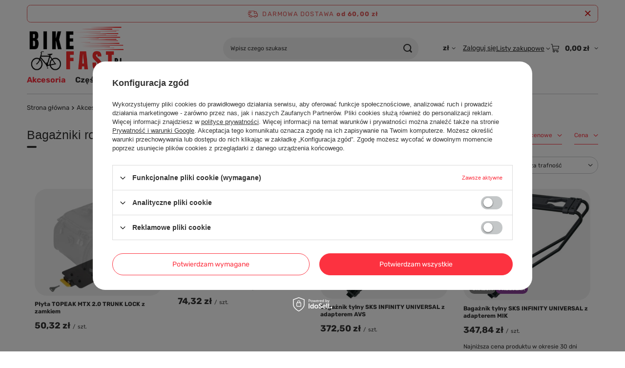

--- FILE ---
content_type: text/html; charset=utf-8
request_url: https://bikefast.pl/pol_m_Akcesoria_Sprzet-bagazowy_Bagazniki-rowerowe-265.html
body_size: 23026
content:
<!DOCTYPE html>
<html lang="pl" class="--freeShipping --vat --gross " ><head><link rel="preload" as="image" fetchpriority="high" media="(max-width: 420px)" href="/hpeciai/cf0fc91bfc5661e2aa68c6d66793f896/pol_is_Plyta-TOPEAK-MTX-2-0-TRUNK-LOCK-z-zamkiem-6662webp"><link rel="preload" as="image" fetchpriority="high" media="(min-width: 420.1px)" href="/hpeciai/c2ff0784c55e531b27b0a50d064f1a67/pol_il_Plyta-TOPEAK-MTX-2-0-TRUNK-LOCK-z-zamkiem-6662webp"><link rel="preload" as="image" fetchpriority="high" media="(max-width: 420px)" href="/hpeciai/0e7cc58220db622bbc5468211353ddb1/pol_is_Adapter-Topeak-MTX-BAGAZNIK-OMNI-QUICKTRACK-LARGE-do-systemu-MTX-6380png"><link rel="preload" as="image" fetchpriority="high" media="(min-width: 420.1px)" href="/hpeciai/4d9ce25dd02ddfbc04a0b9ce94ab2566/pol_il_Adapter-Topeak-MTX-BAGAZNIK-OMNI-QUICKTRACK-LARGE-do-systemu-MTX-6380png"><meta name="viewport" content="initial-scale = 1.0, maximum-scale = 5.0, width=device-width, viewport-fit=cover"><meta http-equiv="Content-Type" content="text/html; charset=utf-8"><meta http-equiv="X-UA-Compatible" content="IE=edge"><title>Bagażniki Rowerowe | Tylne Bagażniki na Rower SKS, Topeak - Bikefast</title><meta name="keywords" content="Akcesoria | Sprzęt bagażowy | Bagażniki rowerowe | bikefast, bikefast.pl, części rowerowe, opony Schwalbe, opony Continental, Shimano, Schwalbe, Jagwire, Continental, KMC, SRAM, Lezyne, Tubolito, Esi Grips, Rock Shox"><meta name="description" content="Bikefast ➤ Wybierz solidny bagażnik rowerowy tylny – SKS, Topeak i inne marki. Idealne do codziennej jazdy i wypraw rowerowych. Szybka wysyłka i sprawdzona jakość!"><link rel="icon" href="/gfx/pol/favicon.ico"><meta name="theme-color" content="#fc3240"><meta name="msapplication-navbutton-color" content="#fc3240"><meta name="apple-mobile-web-app-status-bar-style" content="#fc3240"><link rel="stylesheet" type="text/css" href="/gfx/pol/search_style.css.gzip?r=1765442635"><script>var app_shop={urls:{prefix:'data="/gfx/'.replace('data="', '')+'pol/',graphql:'/graphql/v1/'},vars:{meta:{viewportContent:'initial-scale = 1.0, maximum-scale = 5.0, width=device-width, viewport-fit=cover'},priceType:'gross',priceTypeVat:true,productDeliveryTimeAndAvailabilityWithBasket:false,geoipCountryCode:'US',fairShopLogo: { enabled: false, image: '/gfx/standards/safe_light.svg'},currency:{id:'PLN',symbol:'zł',country:'pl',format:'###,##0.00',beforeValue:false,space:true,decimalSeparator:',',groupingSeparator:' '},language:{id:'pol',symbol:'pl',name:'Polski'},omnibus:{enabled:true,rebateCodeActivate:false,hidePercentageDiscounts:false,},},txt:{priceTypeText:' brutto',},fn:{},fnrun:{},files:[],graphql:{}};const getCookieByName=(name)=>{const value=`; ${document.cookie}`;const parts = value.split(`; ${name}=`);if(parts.length === 2) return parts.pop().split(';').shift();return false;};if(getCookieByName('freeeshipping_clicked')){document.documentElement.classList.remove('--freeShipping');}if(getCookieByName('rabateCode_clicked')){document.documentElement.classList.remove('--rabateCode');}function hideClosedBars(){const closedBarsArray=JSON.parse(localStorage.getItem('closedBars'))||[];if(closedBarsArray.length){const styleElement=document.createElement('style');styleElement.textContent=`${closedBarsArray.map((el)=>`#${el}`).join(',')}{display:none !important;}`;document.head.appendChild(styleElement);}}hideClosedBars();</script><meta name="robots" content="index,follow"><meta name="rating" content="general"><meta name="Author" content="bikefast.pl na bazie IdoSell (www.idosell.com/shop).">
<!-- Begin LoginOptions html -->

<style>
#client_new_social .service_item[data-name="service_Apple"]:before, 
#cookie_login_social_more .service_item[data-name="service_Apple"]:before,
.oscop_contact .oscop_login__service[data-service="Apple"]:before {
    display: block;
    height: 2.6rem;
    content: url('/gfx/standards/apple.svg?r=1743165583');
}
.oscop_contact .oscop_login__service[data-service="Apple"]:before {
    height: auto;
    transform: scale(0.8);
}
#client_new_social .service_item[data-name="service_Apple"]:has(img.service_icon):before,
#cookie_login_social_more .service_item[data-name="service_Apple"]:has(img.service_icon):before,
.oscop_contact .oscop_login__service[data-service="Apple"]:has(img.service_icon):before {
    display: none;
}
</style>

<!-- End LoginOptions html -->

<!-- Open Graph -->
<meta property="og:type" content="website"><meta property="og:url" content="https://bikefast.pl/pol_m_Akcesoria_Sprzet-bagazowy_Bagazniki-rowerowe-265.html
"><meta property="og:title" content="Bagażniki rowerowe | Dobre Ceny | Sklep Online - Bikefast"><meta property="og:description" content="Bikefast ➤ Bagażniki rowerowe ✔️ Sklep rowerowy z bogatą ofertą części rowerowych ✔️ Darmowa dostawa od 50 zł ⭐ Zobacz!"><meta property="og:site_name" content="bikefast.pl"><meta property="og:locale" content="pl_PL"><meta property="og:image" content="https://bikefast.pl/hpeciai/d22258147de817b5d8f5bfa80720cc6b/pol_pl_Plyta-TOPEAK-MTX-2-0-TRUNK-LOCK-z-zamkiem-6662_1.webp"><meta property="og:image:width" content="450"><meta property="og:image:height" content="378"><link rel="manifest" href="https://bikefast.pl/data/include/pwa/1/manifest.json?t=3"><meta name="apple-mobile-web-app-capable" content="yes"><meta name="apple-mobile-web-app-status-bar-style" content="black"><meta name="apple-mobile-web-app-title" content="bikefast.pl"><link rel="apple-touch-icon" href="/data/include/pwa/1/icon-128.png"><link rel="apple-touch-startup-image" href="/data/include/pwa/1/logo-512.png" /><meta name="msapplication-TileImage" content="/data/include/pwa/1/icon-144.png"><meta name="msapplication-TileColor" content="#2F3BA2"><meta name="msapplication-starturl" content="/"><script type="application/javascript">var _adblock = true;</script><script async src="/data/include/advertising.js"></script><script type="application/javascript">var statusPWA = {
                online: {
                    txt: "Połączono z internetem",
                    bg: "#5fa341"
                },
                offline: {
                    txt: "Brak połączenia z internetem",
                    bg: "#eb5467"
                }
            }</script><script async type="application/javascript" src="/ajax/js/pwa_online_bar.js?v=1&r=6"></script><script >
window.dataLayer = window.dataLayer || [];
window.gtag = function gtag() {
dataLayer.push(arguments);
}
gtag('consent', 'default', {
'ad_storage': 'denied',
'analytics_storage': 'denied',
'ad_personalization': 'denied',
'ad_user_data': 'denied',
'wait_for_update': 500
});

gtag('set', 'ads_data_redaction', true);
</script><script id="iaiscript_1" data-requirements="W10=" data-ga4_sel="ga4script">
window.iaiscript_1 = `<${'script'}  class='google_consent_mode_update'>
gtag('consent', 'update', {
'ad_storage': 'denied',
'analytics_storage': 'denied',
'ad_personalization': 'denied',
'ad_user_data': 'denied'
});
</${'script'}>`;
</script>
<!-- End Open Graph -->

<link rel="canonical" href="https://bikefast.pl/pol_m_Akcesoria_Sprzet-bagazowy_Bagazniki-rowerowe-265.html" />

                <!-- Global site tag (gtag.js) -->
                <script  async src="https://www.googletagmanager.com/gtag/js?id=AW-383917809"></script>
                <script >
                    window.dataLayer = window.dataLayer || [];
                    window.gtag = function gtag(){dataLayer.push(arguments);}
                    gtag('js', new Date());
                    
                    gtag('config', 'AW-383917809', {"allow_enhanced_conversions":true});
gtag('config', 'G-V6MNTL6CEV');

                </script>
                <link rel="stylesheet" type="text/css" href="/data/designs/60dd8e71092de1.70395772_60/gfx/pol/custom.css.gzip?r=1765510133">            <!-- Google Tag Manager -->
                    <script >(function(w,d,s,l,i){w[l]=w[l]||[];w[l].push({'gtm.start':
                    new Date().getTime(),event:'gtm.js'});var f=d.getElementsByTagName(s)[0],
                    j=d.createElement(s),dl=l!='dataLayer'?'&l='+l:'';j.async=true;j.src=
                    'https://www.googletagmanager.com/gtm.js?id='+i+dl;f.parentNode.insertBefore(j,f);
                    })(window,document,'script','dataLayer','GTM-PJ4VHVW4');</script>
            <!-- End Google Tag Manager -->
<!-- Begin additional html or js -->


<!--2|1|2-->
<meta name="google-site-verification" content="iBcp4IKSK5GR0u0n1YbkTcNp7y0ssJT8cqVJfhPQFp0" />

<!-- End additional html or js -->
<script type="text/javascript" src="/expressCheckout/smileCheckout.php?v=3"></script><style>express-checkout:not(:defined){-webkit-appearance:none;background:0 0;display:block !important;outline:0;width:100%;min-height:48px;position:relative}</style></head><body><div id="container" class="search_page container max-width-1200"><header class=""><script class="ajaxLoad">app_shop.vars.vat_registered="true";app_shop.vars.currency_format="###,##0.00";app_shop.vars.currency_before_value=false;app_shop.vars.currency_space=true;app_shop.vars.symbol="zł";app_shop.vars.id="PLN";app_shop.vars.baseurl="http://bikefast.pl/";app_shop.vars.sslurl="https://bikefast.pl/";app_shop.vars.curr_url="%2Fpol_m_Akcesoria_Sprzet-bagazowy_Bagazniki-rowerowe-265.html";var currency_decimal_separator=',';var currency_grouping_separator=' ';app_shop.vars.blacklist_extension=["exe","com","swf","js","php"];app_shop.vars.blacklist_mime=["application/javascript","application/octet-stream","message/http","text/javascript","application/x-deb","application/x-javascript","application/x-shockwave-flash","application/x-msdownload"];app_shop.urls.contact="/contact-pol.html";</script><div id="viewType" style="display:none"></div><div id="menu_skip" class="menu_skip"><a href="#layout" class="btn --outline --medium menu_skip__link --layout">Przejdź do zawartości strony</a><a href="#menu_categories" class="btn --outline --medium menu_skip__link --menu">Przejdź do kategorii</a></div><div id="freeShipping" class="freeShipping"><span class="freeShipping__info">Darmowa dostawa</span><strong class="freeShipping__val">
				od 
				60,00 zł</strong><a href="" class="freeShipping__close" aria-label="Zamknij pasek informacyjny"></a></div><div id="logo" class="d-flex align-items-center" data-bg="/data/gfx/mask/pol/top_1_big.png"><a href="/" target="_self" aria-label="Logo sklepu"><picture><source media="(min-width:979px)" srcset="/data/gfx/mask/pol/logo_1_big.png" width="300" height="144"></source><source media="(min-width:757px)" srcset="/data/gfx/mask/pol/1210850937.png" width="300" height="144"></source><img src="/data/gfx/mask/pol/logo_1_small.png" alt="bikefast.pl sklep rowerowy" width="300" height="144"></picture></a></div><form action="https://bikefast.pl/search.php" method="get" id="menu_search" class="menu_search"><a href="#showSearchForm" class="menu_search__mobile" aria-label="Szukaj"></a><div class="menu_search__block"><div class="menu_search__item --input"><input class="menu_search__input" type="text" name="text" autocomplete="off" placeholder="Wpisz czego szukasz" aria-label="Wpisz czego szukasz"><button class="menu_search__submit" type="submit" aria-label="Szukaj"></button></div><div class="menu_search__item --results search_result"></div></div></form><div id="menu_top" class="menu_top"><div id="menu_settings" class="align-items-center justify-content-center justify-content-lg-end"><div class="open_trigger hover__wrapper --hover_touch" tabindex="0" aria-label="Kliknij, aby zmienić walutę"><span class="d-none d-md-inline-block flag_txt">zł</span><i class="icon-angle-down d-none d-md-inline-block"></i><form class="hover__element --right" action="https://bikefast.pl/settings.php" method="post"><ul><li><div class="form-group"><span for="menu_settings_curr">Waluta</span><div class="select-after"><select class="form-control" name="curr" id="menu_settings_curr" aria-label="Waluta"><option value="PLN" selected>zł</option><option value="EUR">€ (1 zł = 0.2377€)
																</option><option value="CZK">Kč (1 zł = 5.777Kč)
																</option><option value="HUF">Ft (1 zł = 0.9069Ft)
																</option></select></div></div></li><li class="buttons"><button class="btn --solid --large" type="submit">
									Zastosuj zmiany
								</button></li></ul></form></div></div><div class="account_links"><a class="account_links__item" href="https://bikefast.pl/login.php"><span class="account_links__text --logged-out">Zaloguj się</span></a></div><div class="shopping_list_top hover__wrapper" data-empty="true"><a href="https://bikefast.pl/pl/shoppinglist/" class="wishlist_link slt_link --empty" aria-label="Listy zakupowe"><span class="slt_link__text">Listy zakupowe</span></a><div class="slt_lists hover__element"><ul class="slt_lists__nav"><li class="slt_lists__nav_item" data-list_skeleton="true" data-list_id="true" data-shared="true"><a href="#" class="slt_lists__nav_link" data-list_href="true"><span class="slt_lists__nav_name" data-list_name="true"></span><span class="slt_lists__count" data-list_count="true">0</span></a></li><li class="slt_lists__nav_item --empty"><a class="slt_lists__nav_link --empty" href="https://bikefast.pl/pl/shoppinglist/"><span class="slt_lists__nav_name" data-list_name="true">Lista zakupowa</span><span class="slt_lists__count" data-list_count="true">0</span></a></li></ul></div></div><div id="menu_basket" class="top_basket hover__wrapper --skeleton --mobile_hide"><a class="top_basket__sub" title="Przejdź do koszyka" href="/basketedit.php" aria-label="Wartość koszyka: 0,00 zł"><span class="badge badge-info"></span><strong class="top_basket__price">0,00 zł</strong></a><div class="top_basket__express_checkout_container"><express-checkout type="basket"></express-checkout></div><script>
        app_shop.vars.cache_html = true;
      </script><div class="top_basket__details hover__element --skeleton"><div class="top_basket__skeleton --name"></div><div class="top_basket__skeleton --product"></div><div class="top_basket__skeleton --product"></div><div class="top_basket__skeleton --product --last"></div><div class="top_basket__skeleton --sep"></div><div class="top_basket__skeleton --summary"></div></div></div><template id="top_basket_product"><div class="top_basket__product"><a class="top_basket__img" title=""><picture><source type="image/webp" srcset=""></source><img src="" alt=""></picture></a><a class="top_basket__link" title=""></a><div class="top_basket__prices"><span class="top_basket__price"></span><span class="top_basket__unit"></span><span class="top_basket__vat"></span></div></div></template><template id="top_basket_summary"><div class="top_basket__summary_shipping_free"><span class="top_basket__summary_label --freeshipping_limit">Do darmowej dostawy brakuje <span class="top_basket__summary_value"></span></span><span class="progress_bar"><span class="progress_bar__value"></span></span></div><div class="top_basket__summary_item --worth"><span class="top_basket__summary_label">Wartość zamówienia:</span><b class="top_basket__summary_value"></b></div><div class="top_basket__summary_item --shipping"><span class="top_basket__summary_label">Koszt przesyłki:</span><b class="top_basket__summary_value"></b></div><div class="top_basket__buttons"><a class="btn --solid --large" data-ec-class="btn --outline --large" title="Przejdź do koszyka" href="/basketedit.php">
        Przejdź do koszyka
      </a><div id="top_basket__express_checkout_placeholder"></div></div></template><template id="top_basket_details"><div class="top_basket__details hover__element"><div class="top_basket__details_sub"><div class="headline"><span class="headline__name">Twój koszyk (<span class="top_basket__count"></span>)</span></div><div class="top_basket__products"></div><div class="top_basket__summary"></div></div></div></template></div><nav id="menu_categories" class="wide" aria-label="Kategorie główne"><button type="button" class="navbar-toggler" aria-label="Menu"><i class="icon-reorder"></i></button><div class="navbar-collapse" id="menu_navbar"><ul class="navbar-nav mx-md-n2"><li class="nav-item nav-open"><span class="nav-link-wrapper"><a  href="/pol_m_Akcesoria-152.html" target="_self" title="Akcesoria" class="nav-link --l1 active" >Akcesoria</a><button class="nav-link-expand" type="button" aria-label="Akcesoria, Menu"></button></span><ul class="navbar-subnav"><li class="nav-header"><a href="#backLink" class="nav-header__backLink" aria-label="Wróć"><i class="icon-angle-left"></i></a><a  href="/pol_m_Akcesoria-152.html" target="_self" title="Akcesoria" class="nav-link --l1 active" >Akcesoria</a></li><li class="nav-item empty"><a  href="/pol_m_Akcesoria_Baterie-i-ladowarki-254.html" target="_self" title="Baterie i ładowarki" class="nav-link --l2" >Baterie i ładowarki</a></li><li class="nav-item empty"><a  href="/pol_m_Akcesoria_Bidony-rowerowe-257.html" target="_self" title="Bidony rowerowe" class="nav-link --l2" >Bidony rowerowe</a></li><li class="nav-item empty"><a  href="/pol_m_Akcesoria_Blotniki-160.html" target="_self" title="Błotniki" class="nav-link --l2" >Błotniki</a></li><li class="nav-item empty"><a  href="/pol_m_Akcesoria_Dzwonki-rowerowe-202.html" target="_self" title="Dzwonki rowerowe" class="nav-link --l2" >Dzwonki rowerowe</a></li><li class="nav-item empty"><a  href="/pol_m_Akcesoria_Koszyki-na-bidony-262.html" target="_self" title="Koszyki na bidony" class="nav-link --l2" >Koszyki na bidony</a></li><li class="nav-item empty"><a  href="/pol_m_Akcesoria_Liczniki-rowerowe-266.html" target="_self" title="Liczniki rowerowe" class="nav-link --l2" >Liczniki rowerowe</a></li><li class="nav-item"><a  href="/pol_m_Akcesoria_Narzedzia-i-smary-179.html" target="_self" title="Narzędzia i smary" class="nav-link --l2" >Narzędzia i smary</a><ul class="navbar-subsubnav"><li class="nav-header"><a href="#backLink" class="nav-header__backLink" aria-label="Wróć"><i class="icon-angle-left"></i></a><a  href="/pol_m_Akcesoria_Narzedzia-i-smary-179.html" target="_self" title="Narzędzia i smary" class="nav-link --l2" >Narzędzia i smary</a></li><li class="nav-item"><a  href="/pol_m_Akcesoria_Narzedzia-i-smary_Narzedzia-253.html" target="_self" title="Narzędzia" class="nav-link --l3" >Narzędzia</a></li><li class="nav-item"><a  href="/pol_m_Akcesoria_Narzedzia-i-smary_Oleje-smary-odtluszczacze-185.html" target="_self" title="Oleje, smary, odtłuszczacze" class="nav-link --l3" >Oleje, smary, odtłuszczacze</a></li></ul></li><li class="nav-item empty"><a  href="/pol_m_Akcesoria_Oslony-rowerowe-199.html" target="_self" title="Osłony rowerowe" class="nav-link --l2" >Osłony rowerowe</a></li><li class="nav-item"><a  href="/pol_m_Akcesoria_Oswietlenie-rowerowe-250.html" target="_self" title="Oświetlenie rowerowe" class="nav-link --l2" >Oświetlenie rowerowe</a><ul class="navbar-subsubnav"><li class="nav-header"><a href="#backLink" class="nav-header__backLink" aria-label="Wróć"><i class="icon-angle-left"></i></a><a  href="/pol_m_Akcesoria_Oswietlenie-rowerowe-250.html" target="_self" title="Oświetlenie rowerowe" class="nav-link --l2" >Oświetlenie rowerowe</a></li><li class="nav-item"><a  href="/pol_m_Akcesoria_Oswietlenie-rowerowe_Lampki-rowerowe-przednie-406.html" target="_self" title="Lampki rowerowe przednie" class="nav-link --l3" >Lampki rowerowe przednie</a></li><li class="nav-item"><a  href="/pol_m_Akcesoria_Oswietlenie-rowerowe_Lampki-rowerowe-tylne-407.html" target="_self" title="Lampki rowerowe tylne" class="nav-link --l3" >Lampki rowerowe tylne</a></li></ul></li><li class="nav-item empty"><a  href="/pol_m_Akcesoria_Plecaki-rowerowe-204.html" target="_self" title="Plecaki rowerowe" class="nav-link --l2" >Plecaki rowerowe</a></li><li class="nav-item empty"><a  href="/pol_m_Akcesoria_Pompki-rowerowe-161.html" target="_self" title="Pompki rowerowe" class="nav-link --l2" >Pompki rowerowe</a></li><li class="nav-item empty"><a  href="/pol_m_Akcesoria_Pozostale-198.html" target="_self" title="Pozostałe" class="nav-link --l2" >Pozostałe</a></li><li class="nav-item nav-open"><a  href="/pol_m_Akcesoria_Sprzet-bagazowy-247.html" target="_self" title="Sprzęt bagażowy" class="nav-link --l2 active" >Sprzęt bagażowy</a><ul class="navbar-subsubnav"><li class="nav-header"><a href="#backLink" class="nav-header__backLink" aria-label="Wróć"><i class="icon-angle-left"></i></a><a  href="/pol_m_Akcesoria_Sprzet-bagazowy-247.html" target="_self" title="Sprzęt bagażowy" class="nav-link --l2 active" >Sprzęt bagażowy</a></li><li class="nav-item nav-open"><a  href="/pol_m_Akcesoria_Sprzet-bagazowy_Bagazniki-rowerowe-265.html" target="_self" title="Bagażniki rowerowe" class="nav-link --l3 active" >Bagażniki rowerowe</a></li><li class="nav-item"><a  href="/pol_m_Akcesoria_Sprzet-bagazowy_Mapniki-i-torebki-rowerowe-276.html" target="_self" title="Mapniki i torebki rowerowe" class="nav-link --l3" >Mapniki i torebki rowerowe</a></li><li class="nav-item"><a  href="/pol_m_Akcesoria_Sprzet-bagazowy_Sakwy-rowerowe-256.html" target="_self" title="Sakwy rowerowe" class="nav-link --l3" >Sakwy rowerowe</a></li><li class="nav-item"><a  href="/pol_m_Akcesoria_Sprzet-bagazowy_Torby-na-rower-249.html" target="_self" title="Torby na rower" class="nav-link --l3" >Torby na rower</a></li></ul></li><li class="nav-item empty"><a  href="/pol_m_Akcesoria_Zabezpieczenia-rowerowe-203.html" target="_self" title="Zabezpieczenia rowerowe" class="nav-link --l2" >Zabezpieczenia rowerowe</a></li><li class="nav-item"><a  href="/pol_m_Akcesoria_Sprzet-postojowy-281.html" target="_self" title="Sprzęt postojowy" class="nav-link --l2" >Sprzęt postojowy</a><ul class="navbar-subsubnav"><li class="nav-header"><a href="#backLink" class="nav-header__backLink" aria-label="Wróć"><i class="icon-angle-left"></i></a><a  href="/pol_m_Akcesoria_Sprzet-postojowy-281.html" target="_self" title="Sprzęt postojowy" class="nav-link --l2" >Sprzęt postojowy</a></li><li class="nav-item"><a  href="/pol_m_Akcesoria_Sprzet-postojowy_Stojaki-na-rower-282.html" target="_self" title="Stojaki na rower" class="nav-link --l3" >Stojaki na rower</a></li><li class="nav-item"><a  href="/pol_m_Akcesoria_Sprzet-postojowy_Wieszaki-uchwyty-na-rower-288.html" target="_self" title="Wieszaki, uchwyty na rower" class="nav-link --l3" >Wieszaki, uchwyty na rower</a></li><li class="nav-item"><a  href="/pol_m_Akcesoria_Sprzet-postojowy_Podporki-stopki-do-roweru-435.html" target="_self" title="Podpórki / stópki do roweru" class="nav-link --l3" >Podpórki / stópki do roweru</a></li></ul></li><li class="nav-item empty"><a  href="/pol_m_Akcesoria_Lusterka-rowerowe-296.html" target="_self" title="Lusterka rowerowe" class="nav-link --l2" >Lusterka rowerowe</a></li></ul></li><li class="nav-item"><span class="nav-link-wrapper"><a  href="/pol_m_Czesci-151.html" target="_self" title="Części" class="nav-link --l1" >Części</a><button class="nav-link-expand" type="button" aria-label="Części, Menu"></button></span><ul class="navbar-subnav"><li class="nav-header"><a href="#backLink" class="nav-header__backLink" aria-label="Wróć"><i class="icon-angle-left"></i></a><a  href="/pol_m_Czesci-151.html" target="_self" title="Części" class="nav-link --l1" >Części</a></li><li class="nav-item"><a  href="/pol_m_Czesci_Amortyzatory-268.html" target="_self" title="Amortyzatory" class="nav-link --l2" >Amortyzatory</a><ul class="navbar-subsubnav"><li class="nav-header"><a href="#backLink" class="nav-header__backLink" aria-label="Wróć"><i class="icon-angle-left"></i></a><a  href="/pol_m_Czesci_Amortyzatory-268.html" target="_self" title="Amortyzatory" class="nav-link --l2" >Amortyzatory</a></li><li class="nav-item"><a  href="/pol_m_Czesci_Amortyzatory_Przednie-269.html" target="_self" title="Przednie" class="nav-link --l3" >Przednie</a></li><li class="nav-item"><a  href="/pol_m_Czesci_Amortyzatory_Amortyzatory-do-roweru-trekkingowego-miejskiego-i-gravela-409.html" target="_self" title="Amortyzatory do roweru trekkingowego, miejskiego i gravela" class="nav-link --l3" >Amortyzatory do roweru trekkingowego, miejskiego i gravela</a></li><li class="nav-item"><a  href="/pol_m_Czesci_Amortyzatory_Amortyzatory-do-roweru-MTB-i-XC-411.html" target="_self" title="Amortyzatory do roweru MTB i XC" class="nav-link --l3" >Amortyzatory do roweru MTB i XC</a></li></ul></li><li class="nav-item"><a  href="/pol_m_Czesci_Chwyty-277.html" target="_self" title="Chwyty" class="nav-link --l2" >Chwyty</a><ul class="navbar-subsubnav"><li class="nav-header"><a href="#backLink" class="nav-header__backLink" aria-label="Wróć"><i class="icon-angle-left"></i></a><a  href="/pol_m_Czesci_Chwyty-277.html" target="_self" title="Chwyty" class="nav-link --l2" >Chwyty</a></li><li class="nav-item"><a  href="/pol_m_Czesci_Chwyty_Korki-kierownicy-434.html" target="_self" title="Korki kierownicy" class="nav-link --l3" >Korki kierownicy</a></li></ul></li><li class="nav-item"><a  href="/pol_m_Czesci_Di2-261.html" target="_self" title="Shimano Di2" class="nav-link --l2" >Shimano Di2</a><ul class="navbar-subsubnav"><li class="nav-header"><a href="#backLink" class="nav-header__backLink" aria-label="Wróć"><i class="icon-angle-left"></i></a><a  href="/pol_m_Czesci_Di2-261.html" target="_self" title="Shimano Di2" class="nav-link --l2" >Shimano Di2</a></li><li class="nav-item"><a  href="/pol_m_Czesci_Shimano-Di2_przewody-Di2-369.html" target="_self" title="przewody Di2" class="nav-link --l3" >przewody Di2</a></li></ul></li><li class="nav-item"><a  href="/pol_m_Czesci_Hamulce-158.html" target="_self" title="Hamulce" class="nav-link --l2" >Hamulce</a><ul class="navbar-subsubnav"><li class="nav-header"><a href="#backLink" class="nav-header__backLink" aria-label="Wróć"><i class="icon-angle-left"></i></a><a  href="/pol_m_Czesci_Hamulce-158.html" target="_self" title="Hamulce" class="nav-link --l2" >Hamulce</a></li><li class="nav-item"><a  href="/pol_m_Czesci_Hamulce_Czesci-do-hamulcow-243.html" target="_self" title="Częsci do hamulców" class="nav-link --l3" >Częsci do hamulców</a></li><li class="nav-item"><a  href="/pol_m_Czesci_Hamulce_Dzwignie-hamulcowe-192.html" target="_self" title="Dźwignie hamulcowe" class="nav-link --l3" >Dźwignie hamulcowe</a></li><li class="nav-item"><a  href="/pol_m_Czesci_Hamulce_Hamulce-szczekowe-169.html" target="_self" title="Hamulce szczękowe" class="nav-link --l3" >Hamulce szczękowe</a></li><li class="nav-item"><a  href="/pol_m_Czesci_Hamulce_Hamulce-tarczowe-hydrauliczne-191.html" target="_self" title="Hamulce tarczowe hydrauliczne" class="nav-link --l3" >Hamulce tarczowe hydrauliczne</a></li><li class="nav-item"><a  href="/pol_m_Czesci_Hamulce_Klocki-okladziny-251.html" target="_self" title="Klocki, okładziny" class="nav-link --l3" >Klocki, okładziny</a></li><li class="nav-item"><a  href="/pol_m_Czesci_Hamulce_Przewody-hydrauliczne-194.html" target="_self" title="Przewody hydrauliczne" class="nav-link --l3" >Przewody hydrauliczne</a></li><li class="nav-item"><a  href="/pol_m_Czesci_Hamulce_Tarcze-hamulcowe-245.html" target="_self" title="Tarcze hamulcowe" class="nav-link --l3" >Tarcze hamulcowe</a></li><li class="nav-item"><a  href="/pol_m_Czesci_Hamulce_Zaciski-hydrauliczne-193.html" target="_self" title="Zaciski hydrauliczne" class="nav-link --l3" >Zaciski hydrauliczne</a></li><li class="nav-item"><a  href="/pol_m_Czesci_Hamulce_Adaptery-294.html" target="_self" title="Adaptery" class="nav-link --l3" >Adaptery</a></li></ul></li><li class="nav-item"><a  href="/pol_m_Czesci_Kasety-lancuchy-wolnobiegi-155.html" target="_self" title="Kasety, łańcuchy, wolnobiegi" class="nav-link --l2" >Kasety, łańcuchy, wolnobiegi</a><ul class="navbar-subsubnav"><li class="nav-header"><a href="#backLink" class="nav-header__backLink" aria-label="Wróć"><i class="icon-angle-left"></i></a><a  href="/pol_m_Czesci_Kasety-lancuchy-wolnobiegi-155.html" target="_self" title="Kasety, łańcuchy, wolnobiegi" class="nav-link --l2" >Kasety, łańcuchy, wolnobiegi</a></li><li class="nav-item"><a  href="/pol_m_Czesci_Kasety-lancuchy-wolnobiegi_Czesci-do-kaset-242.html" target="_self" title="Częsci do kaset" class="nav-link --l3" >Częsci do kaset</a></li><li class="nav-item"><a  href="/pol_m_Czesci_Kasety-lancuchy-wolnobiegi_Kasety-165.html" target="_self" title="Kasety" class="nav-link --l3" >Kasety</a></li><li class="nav-item"><a  href="/pol_m_Czesci_Kasety-lancuchy-wolnobiegi_Kasety-z-lancuchami-264.html" target="_self" title="Kasety z łańcuchami" class="nav-link --l3" >Kasety z łańcuchami</a></li><li class="nav-item"><a  href="/pol_m_Czesci_Kasety-lancuchy-wolnobiegi_Lancuchy-163.html" target="_self" title="Łańcuchy" class="nav-link --l3" >Łańcuchy</a></li><li class="nav-item"><a  href="/pol_m_Czesci_Kasety-lancuchy-wolnobiegi_Pozostale-187.html" target="_self" title="Pozostałe" class="nav-link --l3" >Pozostałe</a></li><li class="nav-item"><a  href="/pol_m_Czesci_Kasety-lancuchy-wolnobiegi_Spinki-i-ogniwa-166.html" target="_self" title="Spinki i ogniwa" class="nav-link --l3" >Spinki i ogniwa</a></li><li class="nav-item"><a  href="/pol_m_Czesci_Kasety-lancuchy-wolnobiegi_Wolnobiegi-164.html" target="_self" title="Wolnobiegi" class="nav-link --l3" >Wolnobiegi</a></li></ul></li><li class="nav-item"><a  href="/pol_m_Czesci_Kierownice-212.html" target="_self" title="Kierownice" class="nav-link --l2" >Kierownice</a><ul class="navbar-subsubnav"><li class="nav-header"><a href="#backLink" class="nav-header__backLink" aria-label="Wróć"><i class="icon-angle-left"></i></a><a  href="/pol_m_Czesci_Kierownice-212.html" target="_self" title="Kierownice" class="nav-link --l2" >Kierownice</a></li><li class="nav-item"><a  href="/pol_m_Czesci_Kierownice_Szosa-gravel-219.html" target="_self" title="Szosa, gravel" class="nav-link --l3" >Szosa, gravel</a></li></ul></li><li class="nav-item"><a  href="/pol_m_Czesci_Kola-213.html" target="_self" title="Koła" class="nav-link --l2" >Koła</a><ul class="navbar-subsubnav"><li class="nav-header"><a href="#backLink" class="nav-header__backLink" aria-label="Wróć"><i class="icon-angle-left"></i></a><a  href="/pol_m_Czesci_Kola-213.html" target="_self" title="Koła" class="nav-link --l2" >Koła</a></li><li class="nav-item"><a  href="/pol_m_Czesci_Kola_28-622mm-273.html" target="_self" title="28&amp;quot;/ 622mm" class="nav-link --l3" >28&quot;/ 622mm</a></li><li class="nav-item"><a  href="/pol_m_Czesci_Kola_Akcesoria-235.html" target="_self" title="Akcesoria" class="nav-link --l3" >Akcesoria</a></li><li class="nav-item"><a  href="/pol_m_Czesci_Kola_Felgi-234.html" target="_self" title="Felgi" class="nav-link --l3" >Felgi</a></li><li class="nav-item"><a  href="/pol_m_Czesci_Kola_MTB-220.html" target="_self" title="MTB" class="nav-link --l3" >MTB</a></li><li class="nav-item"><a  href="/pol_m_Czesci_Kola_Zaciski-263.html" target="_self" title="Zaciski" class="nav-link --l3" >Zaciski</a></li></ul></li><li class="nav-item"><a  href="/pol_m_Czesci_Linki-i-pancerze-154.html" target="_self" title="Linki i pancerze" class="nav-link --l2" >Linki i pancerze</a><ul class="navbar-subsubnav"><li class="nav-header"><a href="#backLink" class="nav-header__backLink" aria-label="Wróć"><i class="icon-angle-left"></i></a><a  href="/pol_m_Czesci_Linki-i-pancerze-154.html" target="_self" title="Linki i pancerze" class="nav-link --l2" >Linki i pancerze</a></li><li class="nav-item"><a  href="/pol_m_Czesci_Linki-i-pancerze_Akcesoria-do-linek-177.html" target="_self" title="Akcesoria do linek" class="nav-link --l3" >Akcesoria do linek</a></li><li class="nav-item"><a  href="/pol_m_Czesci_Linki-i-pancerze_Hamulcowe-175.html" target="_self" title="Hamulcowe" class="nav-link --l3" >Hamulcowe</a></li><li class="nav-item"><a  href="/pol_m_Czesci_Linki-i-pancerze_Przerzutkowe-174.html" target="_self" title="Przerzutkowe" class="nav-link --l3" >Przerzutkowe</a></li></ul></li><li class="nav-item"><a  href="/pol_m_Czesci_Manetki-klamkomanetki-172.html" target="_self" title="Manetki, klamkomanetki" class="nav-link --l2" >Manetki, klamkomanetki</a><ul class="navbar-subsubnav"><li class="nav-header"><a href="#backLink" class="nav-header__backLink" aria-label="Wróć"><i class="icon-angle-left"></i></a><a  href="/pol_m_Czesci_Manetki-klamkomanetki-172.html" target="_self" title="Manetki, klamkomanetki" class="nav-link --l2" >Manetki, klamkomanetki</a></li><li class="nav-item"><a  href="/pol_m_Czesci_Manetki-klamkomanetki_Klamkomanetki-275.html" target="_self" title="Klamkomanetki" class="nav-link --l3" >Klamkomanetki</a></li><li class="nav-item"><a  href="/pol_m_Czesci_Manetki-klamkomanetki_Manetki-295.html" target="_self" title="Manetki" class="nav-link --l3" >Manetki</a></li></ul></li><li class="nav-item"><a  href="/pol_m_Czesci_Mechanizmy-korbowe-i-czesci-156.html" target="_self" title="Mechanizmy korbowe i części" class="nav-link --l2" >Mechanizmy korbowe i części</a><ul class="navbar-subsubnav"><li class="nav-header"><a href="#backLink" class="nav-header__backLink" aria-label="Wróć"><i class="icon-angle-left"></i></a><a  href="/pol_m_Czesci_Mechanizmy-korbowe-i-czesci-156.html" target="_self" title="Mechanizmy korbowe i części" class="nav-link --l2" >Mechanizmy korbowe i części</a></li><li class="nav-item"><a  href="/pol_m_Czesci_Mechanizmy-korbowe-i-czesci_Mechanizmy-korbowe-167.html" target="_self" title="Mechanizmy korbowe" class="nav-link --l3" >Mechanizmy korbowe</a></li><li class="nav-item"><a  href="/pol_m_Czesci_Mechanizmy-korbowe-i-czesci_Pozostale-271.html" target="_self" title="Pozostałe" class="nav-link --l3" >Pozostałe</a></li><li class="nav-item"><a  href="/pol_m_Czesci_Mechanizmy-korbowe-i-czesci_Tarcze-i-czesci-188.html" target="_self" title="Tarcze i części" class="nav-link --l3" >Tarcze i części</a></li><li class="nav-item"><a  href="/pol_m_Czesci_Mechanizmy-korbowe-i-czesci_Zebatki-rowerowe-431.html" target="_self" title="Zębatki rowerowe" class="nav-link --l3" >Zębatki rowerowe</a></li></ul></li><li class="nav-item empty"><a  href="/pol_m_Czesci_Mostki-244.html" target="_self" title="Mostki" class="nav-link --l2" >Mostki</a></li><li class="nav-item"><a  href="/pol_m_Czesci_Opony-i-detki-159.html" target="_self" title="Opony i dętki" class="nav-link --l2" >Opony i dętki</a><ul class="navbar-subsubnav"><li class="nav-header"><a href="#backLink" class="nav-header__backLink" aria-label="Wróć"><i class="icon-angle-left"></i></a><a  href="/pol_m_Czesci_Opony-i-detki-159.html" target="_self" title="Opony i dętki" class="nav-link --l2" >Opony i dętki</a></li><li class="nav-item"><a  href="/pol_m_Czesci_Opony-i-detki_Detki-170.html" target="_self" title="Dętki" class="nav-link --l3" >Dętki</a></li><li class="nav-item"><a  href="/pol_m_Czesci_Opony-i-detki_Opony-171.html" target="_self" title="Opony" class="nav-link --l3" >Opony</a></li><li class="nav-item"><a  href="/opony-rowerowe/26-cali/" target="_self" title="Opony 26&amp;quot;" class="nav-link --l3" >Opony 26&quot;</a></li><li class="nav-item"><a  href="/opony-rowerowe/27-5-cali/" target="_self" title="Opony 27-27.5&amp;quot;" class="nav-link --l3" >Opony 27-27.5&quot;</a></li><li class="nav-item"><a  href="/opony-rowerowe/28-cali/" target="_self" title="Opony 28&amp;quot;" class="nav-link --l3" >Opony 28&quot;</a></li><li class="nav-item"><a  href="/opony-rowerowe/29-cali/" target="_self" title="Opony 29&amp;quot;" class="nav-link --l3" >Opony 29&quot;</a></li><li class="nav-item"><a  href="/pol_m_Czesci_Opony-i-detki_Opony-ZIMOWE-437.html" target="_self" title="Opony ZIMOWE" class="nav-link --l3" >Opony ZIMOWE</a></li><li class="nav-item"><a  href="/pol_m_Czesci_Opony-i-detki_Pozostale-252.html" target="_self" title="Pozostałe" class="nav-link --l3" >Pozostałe</a></li><li class="nav-item"><a  href="/pol_m_Czesci_Opony-i-detki_Systemy-bezdetkowe-tubeless-303.html" target="_self" title="Systemy bezdętkowe - tubeless" class="nav-link --l3" >Systemy bezdętkowe - tubeless</a></li><li class="nav-item"><a  href="/pol_m_Czesci_Opony-i-detki_Szytki-rowerowe-419.html" target="_self" title="Szytki rowerowe" class="nav-link --l3" >Szytki rowerowe</a></li></ul></li><li class="nav-item empty"><a  href="/pol_m_Czesci_Owijki-260.html" target="_self" title="Owijki" class="nav-link --l2" >Owijki</a></li><li class="nav-item"><a  href="/pol_m_Czesci_Pedaly-i-akcesoria-157.html" target="_self" title="Pedały i akcesoria" class="nav-link --l2" >Pedały i akcesoria</a><ul class="navbar-subsubnav"><li class="nav-header"><a href="#backLink" class="nav-header__backLink" aria-label="Wróć"><i class="icon-angle-left"></i></a><a  href="/pol_m_Czesci_Pedaly-i-akcesoria-157.html" target="_self" title="Pedały i akcesoria" class="nav-link --l2" >Pedały i akcesoria</a></li><li class="nav-item"><a  href="/pol_m_Czesci_Pedaly-i-akcesoria_-Bloki-zatrzaski-272.html" target="_self" title=" Bloki (zatrzaski)" class="nav-link --l3" > Bloki (zatrzaski)</a></li><li class="nav-item"><a  href="/pol_m_Czesci_Pedaly-i-akcesoria_Akcesoria-i-czesci-190.html" target="_self" title="Akcesoria i części" class="nav-link --l3" >Akcesoria i części</a></li><li class="nav-item"><a  href="/pol_m_Czesci_Pedaly-i-akcesoria_Pedaly-platformowe-189.html" target="_self" title="Pedały platformowe" class="nav-link --l3" >Pedały platformowe</a></li><li class="nav-item"><a  href="/pol_m_Czesci_Pedaly-i-akcesoria_Pedaly-zatrzaskowe-168.html" target="_self" title="Pedały zatrzaskowe" class="nav-link --l3" >Pedały zatrzaskowe</a></li></ul></li><li class="nav-item"><a  href="/pol_m_Czesci_Piasty-259.html" target="_self" title="Piasty" class="nav-link --l2" >Piasty</a><ul class="navbar-subsubnav"><li class="nav-header"><a href="#backLink" class="nav-header__backLink" aria-label="Wróć"><i class="icon-angle-left"></i></a><a  href="/pol_m_Czesci_Piasty-259.html" target="_self" title="Piasty" class="nav-link --l2" >Piasty</a></li><li class="nav-item"><a  href="/pol_m_Czesci_Piasty_Czesci-do-piast-368.html" target="_self" title="Części do piast" class="nav-link --l3" >Części do piast</a></li></ul></li><li class="nav-item"><a  href="/pol_m_Czesci_Przerzutki-153.html" target="_self" title="Przerzutki" class="nav-link --l2" >Przerzutki</a><ul class="navbar-subsubnav"><li class="nav-header"><a href="#backLink" class="nav-header__backLink" aria-label="Wróć"><i class="icon-angle-left"></i></a><a  href="/pol_m_Czesci_Przerzutki-153.html" target="_self" title="Przerzutki" class="nav-link --l2" >Przerzutki</a></li><li class="nav-item"><a  href="/pol_m_Czesci_Przerzutki_Czesci-205.html" target="_self" title="Części" class="nav-link --l3" >Części</a></li><li class="nav-item"><a  href="/pol_m_Czesci_Przerzutki_Przednie-186.html" target="_self" title="Przednie" class="nav-link --l3" >Przednie</a></li><li class="nav-item"><a  href="/pol_m_Czesci_Przerzutki_Tylne-162.html" target="_self" title="Tylne" class="nav-link --l3" >Tylne</a></li></ul></li><li class="nav-item"><a  href="/pol_m_Czesci_Siodelka-236.html" target="_self" title="Siodełka" class="nav-link --l2" >Siodełka</a><ul class="navbar-subsubnav"><li class="nav-header"><a href="#backLink" class="nav-header__backLink" aria-label="Wróć"><i class="icon-angle-left"></i></a><a  href="/pol_m_Czesci_Siodelka-236.html" target="_self" title="Siodełka" class="nav-link --l2" >Siodełka</a></li><li class="nav-item"><a  href="/pol_m_Czesci_Siodelka_Siodelka-WTB-420.html" target="_self" title="Siodełka WTB" class="nav-link --l3" >Siodełka WTB</a></li><li class="nav-item"><a  href="/pol_m_Czesci_Siodelka_Siodelka-MTB-421.html" target="_self" title="Siodełka MTB" class="nav-link --l3" >Siodełka MTB</a></li><li class="nav-item"><a  href="/pol_m_Czesci_Siodelka_Siodelka-trekkingowe-423.html" target="_self" title="Siodełka trekkingowe" class="nav-link --l3" >Siodełka trekkingowe</a></li></ul></li><li class="nav-item empty"><a  href="/pol_m_Czesci_Stery-246.html" target="_self" title="Stery" class="nav-link --l2" >Stery</a></li><li class="nav-item empty"><a  href="/pol_m_Czesci_Suporty-183.html" target="_self" title="Suporty" class="nav-link --l2" >Suporty</a></li><li class="nav-item"><a  href="/pol_m_Czesci_Sztyce-201.html" target="_self" title="Sztyce" class="nav-link --l2" >Sztyce</a><ul class="navbar-subsubnav"><li class="nav-header"><a href="#backLink" class="nav-header__backLink" aria-label="Wróć"><i class="icon-angle-left"></i></a><a  href="/pol_m_Czesci_Sztyce-201.html" target="_self" title="Sztyce" class="nav-link --l2" >Sztyce</a></li><li class="nav-item"><a  href="/pol_m_Czesci_Sztyce_Sztyce-regulowane-droppery-218.html" target="_self" title="Sztyce regulowane - droppery" class="nav-link --l3" >Sztyce regulowane - droppery</a></li><li class="nav-item"><a  href="/pol_m_Czesci_Sztyce_Sztywne-209.html" target="_self" title="Sztywne" class="nav-link --l3" >Sztywne</a></li></ul></li><li class="nav-item"><a  href="/pol_m_Czesci_Czesci-do-rowerow-elektrycznych-e-bike-305.html" target="_self" title="Części do rowerów elektrycznych e-bike" class="nav-link --l2" >Części do rowerów elektrycznych e-bike</a><ul class="navbar-subsubnav"><li class="nav-header"><a href="#backLink" class="nav-header__backLink" aria-label="Wróć"><i class="icon-angle-left"></i></a><a  href="/pol_m_Czesci_Czesci-do-rowerow-elektrycznych-e-bike-305.html" target="_self" title="Części do rowerów elektrycznych e-bike" class="nav-link --l2" >Części do rowerów elektrycznych e-bike</a></li><li class="nav-item"><a  href="/pol_m_Czesci_Czesci-do-rowerow-elektrycznych-e-bike_Inne-367.html" target="_self" title="Inne" class="nav-link --l3" >Inne</a></li></ul></li></ul></li><li class="nav-item"><span class="nav-link-wrapper"><a  href="/pol_m_Odziez-298.html" target="_self" title="Odzież" class="nav-link --l1" >Odzież</a><button class="nav-link-expand" type="button" aria-label="Odzież, Menu"></button></span><ul class="navbar-subnav"><li class="nav-header"><a href="#backLink" class="nav-header__backLink" aria-label="Wróć"><i class="icon-angle-left"></i></a><a  href="/pol_m_Odziez-298.html" target="_self" title="Odzież" class="nav-link --l1" >Odzież</a></li><li class="nav-item empty"><a  href="/pol_m_Odziez_Rekawiczki-299.html" target="_self" title="Rękawiczki" class="nav-link --l2" >Rękawiczki</a></li><li class="nav-item empty"><a  href="/pol_m_Odziez_Spodnie-dlugie-300.html" target="_self" title="Spodnie długie" class="nav-link --l2" >Spodnie długie</a></li><li class="nav-item empty"><a  href="/pol_m_Odziez_Nakrycia-glowy-301.html" target="_self" title="Nakrycia głowy" class="nav-link --l2" >Nakrycia głowy</a></li><li class="nav-item empty"><a  href="/pol_m_Odziez_Kurtki-302.html" target="_self" title="Kurtki" class="nav-link --l2" >Kurtki</a></li><li class="nav-item empty"><a  href="/pol_m_Odziez_Koszulki-439.html" target="_self" title="Koszulki" class="nav-link --l2" >Koszulki</a></li></ul></li><li class="nav-item"><span class="nav-link-wrapper"><a  href="/pol_m_Okulary-297.html" target="_self" title="Okulary" class="nav-link --l1" >Okulary</a></span></li><li class="nav-item"><span class="nav-link-wrapper"><a  href="/pol_m_Pomiar-mocy-436.html" target="_self" title="Pomiar mocy" class="nav-link --l1" >Pomiar mocy</a></span></li><li class="nav-item"><span class="nav-link-wrapper"><a  href="/pol_m_Trenazery-304.html" target="_self" title="Trenażery" class="nav-link --l1" >Trenażery</a></span></li><li class="nav-item"><span class="nav-link-wrapper"><a  href="/pol_m_Kaski-255.html" target="_self" title="Kaski" class="nav-link --l1" >Kaski</a></span></li><li class="nav-item"><span class="nav-link-wrapper"><a  href="/pol_m_Obuwie-178.html" target="_self" title="Obuwie" class="nav-link --l1" >Obuwie</a></span></li><li class="nav-item"><span class="nav-link-wrapper"><a  href="/pol_m_Suplementy-i-odzywki-180.html" target="_self" title="Suplementy i odżywki" class="nav-link --l1" >Suplementy i odżywki</a><button class="nav-link-expand" type="button" aria-label="Suplementy i odżywki, Menu"></button></span><ul class="navbar-subnav"><li class="nav-header"><a href="#backLink" class="nav-header__backLink" aria-label="Wróć"><i class="icon-angle-left"></i></a><a  href="/pol_m_Suplementy-i-odzywki-180.html" target="_self" title="Suplementy i odżywki" class="nav-link --l1" >Suplementy i odżywki</a></li><li class="nav-item empty"><a  href="/pol_m_Suplementy-i-odzywki_Zele-energetyczne-278.html" target="_self" title="Żele energetyczne" class="nav-link --l2" >Żele energetyczne</a></li><li class="nav-item empty"><a  href="/pol_m_Suplementy-i-odzywki_Nawodnienie-279.html" target="_self" title="Nawodnienie" class="nav-link --l2" >Nawodnienie</a></li><li class="nav-item empty"><a  href="/pol_m_Suplementy-i-odzywki_Batony-284.html" target="_self" title="Batony" class="nav-link --l2" >Batony</a></li></ul></li><li class="nav-item"><span class="nav-link-wrapper"><span title="Producenci" class="nav-link --l1" >Producenci</span><button class="nav-link-expand" type="button" aria-label="Producenci, Menu"></button></span><ul class="navbar-subnav"><li class="nav-header"><a href="#backLink" class="nav-header__backLink" aria-label="Wróć"><i class="icon-angle-left"></i></a><span title="Producenci" class="nav-link --l1" >Producenci</span></li><li class="nav-item"><a  href="https://bikefast.pl/firm-pol-1524054838-Shimano.html" target="_self" title="Shimano" class="nav-link --l2" >Shimano</a><ul class="navbar-subsubnav"><li class="nav-header"><a href="#backLink" class="nav-header__backLink" aria-label="Wróć"><i class="icon-angle-left"></i></a><a  href="https://bikefast.pl/firm-pol-1524054838-Shimano.html" target="_self" title="Shimano" class="nav-link --l2" >Shimano</a></li><li class="nav-item"><a  href="/pol_m_Producenci_Shimano_Hamulce-400.html" target="_self" title="Hamulce" class="nav-link --l3" >Hamulce</a></li><li class="nav-item"><a  href="/pol_m_Producenci_Shimano_Pedaly-404.html" target="_self" title="Pedały" class="nav-link --l3" >Pedały</a></li></ul></li><li class="nav-item"><a  href="https://bikefast.pl/firm-pol-1524487129-Schwalbe.html" target="_self" title="Schwalbe" class="nav-link --l2" >Schwalbe</a><ul class="navbar-subsubnav"><li class="nav-header"><a href="#backLink" class="nav-header__backLink" aria-label="Wróć"><i class="icon-angle-left"></i></a><a  href="https://bikefast.pl/firm-pol-1524487129-Schwalbe.html" target="_self" title="Schwalbe" class="nav-link --l2" >Schwalbe</a></li><li class="nav-item"><a  href="/pol_m_Producenci_Schwalbe_Opony-MTB-378.html" target="_self" title="Opony MTB" class="nav-link --l3" >Opony MTB</a></li><li class="nav-item"><a  href="/pol_m_Producenci_Schwalbe_Opony-szosowe-379.html" target="_self" title="Opony szosowe" class="nav-link --l3" >Opony szosowe</a></li><li class="nav-item"><a  href="/pol_m_Producenci_Schwalbe_Opony-gravel-380.html" target="_self" title="Opony gravel" class="nav-link --l3" >Opony gravel</a></li></ul></li><li class="nav-item"><a  href="https://bikefast.pl/firm-pol-1584684949-LEZYNE.html" target="_self" title="Lezyne" class="nav-link --l2" >Lezyne</a><ul class="navbar-subsubnav"><li class="nav-header"><a href="#backLink" class="nav-header__backLink" aria-label="Wróć"><i class="icon-angle-left"></i></a><a  href="https://bikefast.pl/firm-pol-1584684949-LEZYNE.html" target="_self" title="Lezyne" class="nav-link --l2" >Lezyne</a></li><li class="nav-item"><a  href="/pol_m_Producenci_Lezyne_Lampki-rowerowe-392.html" target="_self" title="Lampki rowerowe" class="nav-link --l3" >Lampki rowerowe</a></li><li class="nav-item"><a  href="/pol_m_Producenci_Lezyne_Pompki-rowerowe-399.html" target="_self" title="Pompki rowerowe" class="nav-link --l3" >Pompki rowerowe</a></li></ul></li><li class="nav-item"><a  href="https://bikefast.pl/firm-pol-1614050649-SRAM.html" target="_self" title="SRAM" class="nav-link --l2" >SRAM</a><ul class="navbar-subsubnav"><li class="nav-header"><a href="#backLink" class="nav-header__backLink" aria-label="Wróć"><i class="icon-angle-left"></i></a><a  href="https://bikefast.pl/firm-pol-1614050649-SRAM.html" target="_self" title="SRAM" class="nav-link --l2" >SRAM</a></li><li class="nav-item"><a  href="/pol_m_Producenci_SRAM_Przerzutki-383.html" target="_self" title="Przerzutki " class="nav-link --l3" >Przerzutki </a></li><li class="nav-item"><a  href="/pol_m_Producenci_SRAM_Korby-393.html" target="_self" title="Korby" class="nav-link --l3" >Korby</a></li><li class="nav-item"><a  href="/pol_m_Producenci_SRAM_Hamulce-394.html" target="_self" title="Hamulce" class="nav-link --l3" >Hamulce</a></li><li class="nav-item"><a  href="/pol_m_Producenci_SRAM_Lancuchy-395.html" target="_self" title="Łańcuchy" class="nav-link --l3" >Łańcuchy</a></li><li class="nav-item"><a  href="/pol_m_Producenci_SRAM_Kasety-396.html" target="_self" title="Kasety" class="nav-link --l3" >Kasety</a></li><li class="nav-item"><a  href="/pol_m_Producenci_SRAM_Manetki-397.html" target="_self" title="Manetki " class="nav-link --l3" >Manetki </a></li></ul></li><li class="nav-item"><a  href="https://bikefast.pl/firm-pol-1524143204-Continental.html" target="_self" title="Continental" class="nav-link --l2" >Continental</a><ul class="navbar-subsubnav"><li class="nav-header"><a href="#backLink" class="nav-header__backLink" aria-label="Wróć"><i class="icon-angle-left"></i></a><a  href="https://bikefast.pl/firm-pol-1524143204-Continental.html" target="_self" title="Continental" class="nav-link --l2" >Continental</a></li><li class="nav-item"><a  href="/pol_m_Producenci_Continental_Opony-Continental-385.html" target="_self" title="Opony Continental" class="nav-link --l3" >Opony Continental</a></li><li class="nav-item"><a  href="/pol_m_Producenci_Continental_Detki-Continental-386.html" target="_self" title="Dętki Continental" class="nav-link --l3" >Dętki Continental</a></li></ul></li><li class="nav-item empty"><a  href="https://bikefast.pl/firm-pol-1614164785-Michelin.html" target="_self" title="Michelin" class="nav-link --l2" >Michelin</a></li><li class="nav-item empty"><a  href="https://bikefast.pl/firm-pol-1646718986-ESI-grips.html" target="_self" title="ESI" class="nav-link --l2" >ESI</a></li><li class="nav-item empty"><a  href="https://bikefast.pl/firm-pol-1671790155-Tubolito.html" target="_self" title="Tubolito" class="nav-link --l2" >Tubolito</a></li><li class="nav-item empty"><a  href="https://bikefast.pl/firm-pol-1614608406-Stans-NoTubes.html" target="_self" title="Stans NoTubes" class="nav-link --l2" >Stans NoTubes</a></li></ul></li></ul></div></nav><div id="breadcrumbs" class="breadcrumbs"><div class="back_button"><button id="back_button"><i class="icon-angle-left"></i> Wstecz</button></div><nav class="list_wrapper" aria-label="Nawigacja okruszkowa"><ol><li class="bc-main"><span><a href="/">Strona główna</a></span></li><li class="bc-item-1 --more"><a href="/pol_m_Akcesoria-152.html">Akcesoria</a><ul class="breadcrumbs__sub"><li class="breadcrumbs__item"><a class="breadcrumbs__link --link" href="/pol_m_Akcesoria_Baterie-i-ladowarki-254.html">Baterie i ładowarki</a></li><li class="breadcrumbs__item"><a class="breadcrumbs__link --link" href="/pol_m_Akcesoria_Bidony-rowerowe-257.html">Bidony rowerowe</a></li><li class="breadcrumbs__item"><a class="breadcrumbs__link --link" href="/pol_m_Akcesoria_Blotniki-160.html">Błotniki</a></li><li class="breadcrumbs__item"><a class="breadcrumbs__link --link" href="/pol_m_Akcesoria_Dzwonki-rowerowe-202.html">Dzwonki rowerowe</a></li><li class="breadcrumbs__item"><a class="breadcrumbs__link --link" href="/pol_m_Akcesoria_Koszyki-na-bidony-262.html">Koszyki na bidony</a></li><li class="breadcrumbs__item"><a class="breadcrumbs__link --link" href="/pol_m_Akcesoria_Liczniki-rowerowe-266.html">Liczniki rowerowe</a></li><li class="breadcrumbs__item"><a class="breadcrumbs__link --link" href="/pol_m_Akcesoria_Narzedzia-i-smary-179.html">Narzędzia i smary</a></li><li class="breadcrumbs__item"><a class="breadcrumbs__link --link" href="/pol_m_Akcesoria_Oslony-rowerowe-199.html">Osłony rowerowe</a></li><li class="breadcrumbs__item"><a class="breadcrumbs__link --link" href="/pol_m_Akcesoria_Oswietlenie-rowerowe-250.html">Oświetlenie rowerowe</a></li><li class="breadcrumbs__item"><a class="breadcrumbs__link --link" href="/pol_m_Akcesoria_Plecaki-rowerowe-204.html">Plecaki rowerowe</a></li><li class="breadcrumbs__item"><a class="breadcrumbs__link --link" href="/pol_m_Akcesoria_Pompki-rowerowe-161.html">Pompki rowerowe</a></li><li class="breadcrumbs__item"><a class="breadcrumbs__link --link" href="/pol_m_Akcesoria_Pozostale-198.html">Pozostałe</a></li><li class="breadcrumbs__item"><a class="breadcrumbs__link --link" href="/pol_m_Akcesoria_Sprzet-bagazowy-247.html">Sprzęt bagażowy</a></li><li class="breadcrumbs__item"><a class="breadcrumbs__link --link" href="/pol_m_Akcesoria_Zabezpieczenia-rowerowe-203.html">Zabezpieczenia rowerowe</a></li><li class="breadcrumbs__item"><a class="breadcrumbs__link --link" href="/pol_m_Akcesoria_Sprzet-postojowy-281.html">Sprzęt postojowy</a></li><li class="breadcrumbs__item"><a class="breadcrumbs__link --link" href="/pol_m_Akcesoria_Lusterka-rowerowe-296.html">Lusterka rowerowe</a></li></ul></li><li class="bc-item-2 --more"><a href="/pol_m_Akcesoria_Sprzet-bagazowy-247.html">Sprzęt bagażowy</a><ul class="breadcrumbs__sub"><li class="breadcrumbs__item"><a class="breadcrumbs__link --link" href="/pol_m_Akcesoria_Sprzet-bagazowy_Bagazniki-rowerowe-265.html">Bagażniki rowerowe</a></li><li class="breadcrumbs__item"><a class="breadcrumbs__link --link" href="/pol_m_Akcesoria_Sprzet-bagazowy_Mapniki-i-torebki-rowerowe-276.html">Mapniki i torebki rowerowe</a></li><li class="breadcrumbs__item"><a class="breadcrumbs__link --link" href="/pol_m_Akcesoria_Sprzet-bagazowy_Sakwy-rowerowe-256.html">Sakwy rowerowe</a></li><li class="breadcrumbs__item"><a class="breadcrumbs__link --link" href="/pol_m_Akcesoria_Sprzet-bagazowy_Torby-na-rower-249.html">Torby na rower</a></li></ul></li><li class="bc-item-3 bc-active" aria-current="page"><span>Bagażniki rowerowe</span></li></ol></nav></div></header><div id="layout" class="row clearfix"><aside class="col-3" aria-label="Kategorie i filtry"><section class="shopping_list_menu"><div class="shopping_list_menu__block --lists slm_lists" data-empty="true"><a href="#showShoppingLists" class="slm_lists__label">Listy zakupowe</a><ul class="slm_lists__nav"><li class="slm_lists__nav_item" data-list_skeleton="true" data-list_id="true" data-shared="true"><a href="#" class="slm_lists__nav_link" data-list_href="true"><span class="slm_lists__nav_name" data-list_name="true"></span><span class="slm_lists__count" data-list_count="true">0</span></a></li><li class="slm_lists__nav_header"><a href="#hidehoppingLists" class="slm_lists__label"><span class="sr-only">Wróć</span>Listy zakupowe</a></li><li class="slm_lists__nav_item --empty"><a class="slm_lists__nav_link --empty" href="https://bikefast.pl/pl/shoppinglist/"><span class="slm_lists__nav_name" data-list_name="true">Lista zakupowa</span><span class="sr-only">ilość produktów: </span><span class="slm_lists__count" data-list_count="true">0</span></a></li></ul><a href="#manage" class="slm_lists__manage d-none align-items-center d-md-flex">Zarządzaj listami</a></div><div class="shopping_list_menu__block --bought slm_bought"><a class="slm_bought__link d-flex" href="https://bikefast.pl/products-bought.php">
				Lista dotychczas zamówionych produktów
			</a></div><div class="shopping_list_menu__block --info slm_info"><strong class="slm_info__label d-block mb-3">Jak działa lista zakupowa?</strong><ul class="slm_info__list"><li class="slm_info__list_item d-flex mb-3">
					Po zalogowaniu możesz umieścić i przechowywać na liście zakupowej dowolną liczbę produktów nieskończenie długo.
				</li><li class="slm_info__list_item d-flex mb-3">
					Dodanie produktu do listy zakupowej nie oznacza automatycznie jego rezerwacji.
				</li><li class="slm_info__list_item d-flex mb-3">
					Dla niezalogowanych klientów lista zakupowa przechowywana jest do momentu wygaśnięcia sesji (około 24h).
				</li></ul></div></section><div id="mobileCategories" class="mobileCategories"><div class="mobileCategories__item --menu"><button type="button" class="mobileCategories__link --active" data-ids="#menu_search,.shopping_list_menu,#menu_search,#menu_navbar,#menu_navbar3, #menu_blog">
                            Menu
                        </button></div><div class="mobileCategories__item --account"><button type="button" class="mobileCategories__link" data-ids="#menu_contact,#login_menu_block">
                            Konto
                        </button></div><div class="mobileCategories__item --settings"><button type="button" class="mobileCategories__link" data-ids="#menu_settings">
                                Ustawienia
                            </button></div></div><div class="setMobileGrid" data-item="#menu_navbar"></div><div class="setMobileGrid" data-item="#menu_navbar3" data-ismenu1="true"></div><div class="setMobileGrid" data-item="#menu_blog"></div><div class="login_menu_block d-lg-none" id="login_menu_block"><a class="sign_in_link" href="/login.php" title=""><i class="icon-user"></i><span>Zaloguj się</span></a><a class="registration_link" href="https://bikefast.pl/client-new.php?register"><i class="icon-lock"></i><span>Zarejestruj się</span></a><a class="order_status_link" href="/order-open.php" title=""><i class="icon-globe"></i><span>Sprawdź status zamówienia</span></a></div><div class="setMobileGrid" data-item="#menu_contact"></div><div class="setMobileGrid" data-item="#menu_settings"></div><div class="setMobileGrid" data-item="#Filters"></div></aside><main id="content" class="col-12"><section class="search_name"><h1 class="search_name__label headline"><span class="headline__name">Bagażniki rowerowe tylne</span></h1><span class="search_name__total">( ilość produktów: <span class="search_name__total_value">13</span> )</span></section><section id="Filters" class="filters mb-4"><form class="filters__form d-md-flex flex-wrap justify-content-end" method="get" action="/pol_m_Akcesoria_Sprzet-bagazowy_Bagazniki-rowerowe-265.html"><div class="filters__block ml-md-5 my-md-1 mb-2"><input type="hidden" class="__serialize" id="filter_producer_input" name="filter_producer" value=""><a class="filters__toggler
																		" href="#filtersToggler" data-id="filter_producer"><div class="btn --icon-right d-block pr-4"><span>Marka</span></div></a><div class="filters__expand p-md-2" id="filter_producer_expand"><ul class="filters__content --list" id="filter_producer_content"><li class="filters__item mb-2
																																			"><div class="f-group --small --checkbox mb-0"><input type="checkbox" class="f-control" id="filter_producer_1524487724" data-id="filter_producer" value="1524487724"><label class="f-label" for="filter_producer_1524487724"><span class="--name">SKS</span><span class="--quantity">2</span></label></div></li><li class="filters__item mb-2
																																			"><div class="f-group --small --checkbox mb-0"><input type="checkbox" class="f-control" id="filter_producer_1636965154" data-id="filter_producer" value="1636965154"><label class="f-label" for="filter_producer_1636965154"><span class="--name">Topeak</span><span class="--quantity">11</span></label></div></li></ul><div class="filters__options"><button type="submit" class="--submit d-none btn py-0 pl-0 pr-3">
                                                          Zastosuj
                                                      </button></div></div></div><div class="filters__block ml-md-5 my-md-1 mb-2"><input type="hidden" class="__serialize" id="filter_pricerange_input" name="filter_pricerange" value=""><a class="filters__toggler
																		" href="#filtersToggler" data-id="filter_pricerange"><div class="btn --icon-right d-block pr-4"><span>Przedziały cenowe</span></div></a><div class="filters__expand p-md-2" id="filter_pricerange_expand"><ul class="filters__content --list" id="filter_pricerange_content"><li class="filters__item mb-2
																																			"><div class="f-group --small --checkbox mb-0"><input type="checkbox" class="f-control" id="filter_pricerange_0-100" data-id="filter_pricerange" value="0-100"><label class="f-label" for="filter_pricerange_0-100"><span class="--name">0.00zł - 100.00zł</span><span class="--quantity">3</span></label></div></li><li class="filters__item mb-2
																																			"><div class="f-group --small --checkbox mb-0"><input type="checkbox" class="f-control" id="filter_pricerange_100-200" data-id="filter_pricerange" value="100-200"><label class="f-label" for="filter_pricerange_100-200"><span class="--name">100.00zł - 200.00zł</span><span class="--quantity">4</span></label></div></li><li class="filters__item mb-2
																																			"><div class="f-group --small --checkbox mb-0"><input type="checkbox" class="f-control" id="filter_pricerange_200-300" data-id="filter_pricerange" value="200-300"><label class="f-label" for="filter_pricerange_200-300"><span class="--name">200.00zł - 300.00zł</span><span class="--quantity">1</span></label></div></li><li class="filters__item mb-2
																																			"><div class="f-group --small --checkbox mb-0"><input type="checkbox" class="f-control" id="filter_pricerange_300-400" data-id="filter_pricerange" value="300-400"><label class="f-label" for="filter_pricerange_300-400"><span class="--name">300.00zł - 400.00zł</span><span class="--quantity">3</span></label></div></li><li class="filters__item mb-2
																																			 --last-not-hidden"><div class="f-group --small --checkbox mb-0"><input type="checkbox" class="f-control" id="filter_pricerange_400-500" data-id="filter_pricerange" value="400-500"><label class="f-label" for="filter_pricerange_400-500"><span class="--name">400.00zł - 500.00zł</span><span class="--quantity">2</span></label></div></li></ul><div class="filters__options"><button type="submit" class="--submit d-none btn py-0 pl-0 pr-3">
                                                          Zastosuj
                                                      </button></div></div></div><div class="filters__block ml-md-5 my-md-1 mb-2"><input type="hidden" class="__serialize" id="filter_price_input" name="filter_price" value=""><a class="filters__toggler
																		" href="#filtersToggler" data-id="filter_price"><div class="btn --icon-right d-block pr-4"><span>Cena</span></div></a><div class="filters__expand p-md-2" id="filter_price_expand"><div class="filters__content --range"><input type="hidden" id="min_price_start" value="0"><input type="hidden" id="max_price_start" value="490"><div class="filters__price-slider"><div class="--price"></div></div><div class="filters__price"><div class="filters__range d-flex justify-content-between align-items-center"><label for="PriceRangeFrom" class="--from"><input id="PriceRangeFrom" type="text" class="--input-from" value="0"><span class="--currency">zł</span></label><span class="--gap">
                                                          -
                                                      </span><label for="PriceRangeTo" class="--to"><input id="PriceRangeTo" type="text" class="--input-to" value="490"><span class="--currency">zł</span></label></div><div class="filters__options"><button type="submit" class="btn p-md-0 mt-md-2 d-none d-inline-block">
                                                          Zastosuj zakres cen
                                                      </button></div></div></div></div></div><div class="f-group filters__buttons d-md-none"><button type="submit" class="btn --large --solid d-block" title="Kliknij aby zastosować wybrane filtry">

                              Zastosuj wybrane filtry
                          </button></div></form></section><div id="paging_setting_top" class="s_paging"><form class="s_paging__item --sort" action="/settings.php"><select class="s_paging__select --order --small-md" id="select_top_sort" name="sort_order" aria-label="Zmień sortowanie"><option value="relevance-d" class="option_relevance-d">Najlepsza trafność</option><option value="name-a" class="option_name-a">Sortuj po nazwie rosnąco</option><option value="name-d" class="option_name-d">Sortuj po nazwie malejąco</option><option value="price-a" class="option_price-a">Sortuj po cenie rosnąco</option><option value="price-d" class="option_price-d">Sortuj po cenie malejąco</option><option value="date-a" class="option_date-a">Sortuj po dacie rosnąco</option><option value="date-d" class="option_date-d">Sortuj po dacie malejąco</option></select></form><div class="s_paging__item --filters d-md-none mb-2 mb-sm-3"><a class="btn --solid --large" href="#menu_filter">
						Filtrowanie
					</a></div></div><div id="menu_compare_product" class="compare pt-2 mb-2 pt-sm-3 mb-sm-3" style="display: none;"><div class="compare__label d-none d-sm-block">Dodane do porównania</div><div class="compare__sub" tabindex="-1"></div><div class="compare__buttons"><a class="compare__button btn --solid --secondary" href="https://bikefast.pl/product-compare.php" title="Porównaj wszystkie produkty" target="_blank"><span>Porównaj produkty </span><span class="d-sm-none">(0)</span></a><a class="compare__button --remove btn d-none d-sm-block" href="https://bikefast.pl/settings.php?comparers=remove&amp;product=###" title="Usuń wszystkie produkty">
					Usuń produkty
				</a></div><script>var cache_html = true;</script></div><section id="search" class="search products mb-3"><div class="product" data-product_id="6662" data-product_page="0" data-product_first="true"><a class="product__icon d-flex justify-content-center align-items-center" tabindex="-1" data-product-id="6662" href="https://bikefast.pl/product-pol-6662-Plyta-TOPEAK-MTX-2-0-TRUNK-LOCK-z-zamkiem.html" title="Płyta TOPEAK MTX 2.0 TRUNK LOCK z zamkiem"><picture><source media="(max-width: 420px)" srcset="/hpeciai/cf0fc91bfc5661e2aa68c6d66793f896/pol_is_Plyta-TOPEAK-MTX-2-0-TRUNK-LOCK-z-zamkiem-6662webp"></source><img alt="Płyta TOPEAK MTX 2.0 TRUNK LOCK z zamkiem" src="/hpeciai/c2ff0784c55e531b27b0a50d064f1a67/pol_il_Plyta-TOPEAK-MTX-2-0-TRUNK-LOCK-z-zamkiem-6662webp"></picture></a><div class="product__content_wrapper"><h2><a class="product__name" tabindex="0" href="https://bikefast.pl/product-pol-6662-Plyta-TOPEAK-MTX-2-0-TRUNK-LOCK-z-zamkiem.html" title="Płyta TOPEAK MTX 2.0 TRUNK LOCK z zamkiem">Płyta TOPEAK MTX 2.0 TRUNK LOCK z zamkiem</a></h2><div class="product__prices"><strong class="price --main">50,32 zł<span class="price_vat"> brutto</span><span class="price_sellby"><span class="price_sellby__sep">/</span><span class="price_sellby__sellby" data-sellby="1">1</span><span class="price_sellby__unit">szt.</span></span></strong></div></div><div class="product__compare --has-child"><a class="product__compare_item --add btn" rel="nofollow" href="https://bikefast.pl/settings.php?comparers=add&amp;product=6662" title="Kliknij, aby dodać produkt do porównania">+ Dodaj do porównania</a></div></div><div class="product" data-product_id="6380" data-product_page="0"><a class="product__icon d-flex justify-content-center align-items-center" tabindex="-1" data-product-id="6380" href="https://bikefast.pl/product-pol-6380-Adapter-Topeak-MTX-BAGAZNIK-OMNI-QUICKTRACK-LARGE-do-systemu-MTX.html" title="Adapter Topeak MTX BAGAŻNIK OMNI QUICKTRACK LARGE do systemu MTX"><picture><source media="(max-width: 420px)" srcset="/hpeciai/0e7cc58220db622bbc5468211353ddb1/pol_is_Adapter-Topeak-MTX-BAGAZNIK-OMNI-QUICKTRACK-LARGE-do-systemu-MTX-6380png"></source><img alt="Adapter Topeak MTX BAGAŻNIK OMNI QUICKTRACK LARGE do systemu MTX" src="/hpeciai/4d9ce25dd02ddfbc04a0b9ce94ab2566/pol_il_Adapter-Topeak-MTX-BAGAZNIK-OMNI-QUICKTRACK-LARGE-do-systemu-MTX-6380png"></picture></a><div class="product__content_wrapper"><h2><a class="product__name" tabindex="0" href="https://bikefast.pl/product-pol-6380-Adapter-Topeak-MTX-BAGAZNIK-OMNI-QUICKTRACK-LARGE-do-systemu-MTX.html" title="Adapter Topeak MTX BAGAŻNIK OMNI QUICKTRACK LARGE do systemu MTX">Adapter Topeak MTX BAGAŻNIK OMNI QUICKTRACK LARGE do systemu MTX</a></h2><div class="product__prices"><strong class="price --main">74,32 zł<span class="price_vat"> brutto</span><span class="price_sellby"><span class="price_sellby__sep">/</span><span class="price_sellby__sellby" data-sellby="1">1</span><span class="price_sellby__unit">szt.</span></span></strong></div></div><div class="product__compare --has-child"><a class="product__compare_item --add btn" rel="nofollow" href="https://bikefast.pl/settings.php?comparers=add&amp;product=6380" title="Kliknij, aby dodać produkt do porównania">+ Dodaj do porównania</a></div></div><div class="product" data-product_id="6293" data-product_page="0"><a class="product__icon d-flex justify-content-center align-items-center" tabindex="-1" data-product-id="6293" href="https://bikefast.pl/product-pol-6293-Bagaznik-tylny-SKS-INFINITY-UNIVERSAL-z-adapterem-AVS.html" title="Bagażnik tylny SKS INFINITY UNIVERSAL z adapterem AVS"><picture><source media="(max-width: 420px)" srcset="/hpeciai/02f25e05286f95e16c8b1a30259dce05/pol_is_Bagaznik-tylny-SKS-INFINITY-UNIVERSAL-z-adapterem-AVS-6293jpg"></source><img alt="Bagażnik tylny SKS INFINITY UNIVERSAL z adapterem AVS" src="/hpeciai/9a141c54b6a7ed830df421c8b8ba5f7f/pol_il_Bagaznik-tylny-SKS-INFINITY-UNIVERSAL-z-adapterem-AVS-6293jpg" loading="lazy"></picture></a><div class="product__content_wrapper"><h2><a class="product__name" tabindex="0" href="https://bikefast.pl/product-pol-6293-Bagaznik-tylny-SKS-INFINITY-UNIVERSAL-z-adapterem-AVS.html" title="Bagażnik tylny SKS INFINITY UNIVERSAL z adapterem AVS">Bagażnik tylny SKS INFINITY UNIVERSAL z adapterem AVS</a></h2><div class="product__prices"><strong class="price --main">372,50 zł<span class="price_vat"> brutto</span><span class="price_sellby"><span class="price_sellby__sep">/</span><span class="price_sellby__sellby" data-sellby="1">1</span><span class="price_sellby__unit">szt.</span></span></strong></div></div><div class="product__compare --has-child"><a class="product__compare_item --add btn" rel="nofollow" href="https://bikefast.pl/settings.php?comparers=add&amp;product=6293" title="Kliknij, aby dodać produkt do porównania">+ Dodaj do porównania</a></div></div><div class="product" data-product_id="5548" data-product_page="0"><a class="product__icon d-flex justify-content-center align-items-center" tabindex="-1" data-product-id="5548" href="https://bikefast.pl/product-pol-5548-Bagaznik-tylny-SKS-INFINITY-UNIVERSAL-z-adapterem-MIK.html" title="Bagażnik tylny SKS INFINITY UNIVERSAL z adapterem MIK"><picture><source media="(max-width: 420px)" srcset="/hpeciai/1fb2f68b559cc381e9365943e0eae538/pol_is_Bagaznik-tylny-SKS-INFINITY-UNIVERSAL-z-adapterem-MIK-5548jpg"></source><img alt="Bagażnik tylny SKS INFINITY UNIVERSAL z adapterem MIK" src="/hpeciai/f0f7ebc908166f39bc54997994e7b8a5/pol_il_Bagaznik-tylny-SKS-INFINITY-UNIVERSAL-z-adapterem-MIK-5548jpg" loading="lazy"></picture><strong class="label_icons"><span class="label --bargain --omnibus">
                          Okazja
                        </span><span class="label --discount">
														Przecena
													</span></strong></a><div class="product__content_wrapper"><h2><a class="product__name" tabindex="0" href="https://bikefast.pl/product-pol-5548-Bagaznik-tylny-SKS-INFINITY-UNIVERSAL-z-adapterem-MIK.html" title="Bagażnik tylny SKS INFINITY UNIVERSAL z adapterem MIK">Bagażnik tylny SKS INFINITY UNIVERSAL z adapterem MIK</a></h2><div class="product__prices --omnibus"><strong class="price --main">347,84 zł<span class="price_vat"> brutto</span><span class="price_sellby"><span class="price_sellby__sep">/</span><span class="price_sellby__sellby" data-sellby="1">1</span><span class="price_sellby__unit">szt.</span></span></strong><span class="price --omnibus omnibus_price"><span class="omnibus_price__text">Najniższa cena produktu w okresie 30 dni przed wprowadzeniem obniżki: </span><del class="omnibus_price__value">144,64 zł</del><span class="price_sellby"><span class="price_sellby__sep">/</span><span class="price_sellby__sellby" data-sellby="1">1</span><span class="price_sellby__unit">szt.</span></span><span class="price_percent">+140%</span></span><span class="price --max"><span class="omnibus_label">Cena regularna: </span><del>386,49 zł</del><span class="price_vat"> brutto</span><span class="price_sellby"><span class="price_sellby__sep">/</span><span class="price_sellby__sellby" data-sellby="1">1</span><span class="price_sellby__unit">szt.</span></span><span class="price_percent">-10%</span></span></div></div><div class="product__compare --has-child"><a class="product__compare_item --add btn" rel="nofollow" href="https://bikefast.pl/settings.php?comparers=add&amp;product=5548" title="Kliknij, aby dodać produkt do porównania">+ Dodaj do porównania</a></div></div><div class="product" data-product_id="5286" data-product_page="0"><a class="product__icon d-flex justify-content-center align-items-center" tabindex="-1" data-product-id="5286" href="https://bikefast.pl/product-pol-5286-Bagaznik-tylny-Topeak-MTX-SUPER-TOURIST-MTX-2-0-sprezyna.html" title="Bagażnik tylny Topeak MTX SUPER TOURIST MTX 2.0 sprężyna"><picture><source media="(max-width: 420px)" srcset="/hpeciai/622f770e2e91f6fdbdb73303fc0aec2b/pol_is_Bagaznik-tylny-Topeak-MTX-SUPER-TOURIST-MTX-2-0-sprezyna-5286jpg"></source><img alt="Bagażnik tylny Topeak MTX SUPER TOURIST MTX 2.0 sprężyna" src="/hpeciai/557db5dbd0346499476e98f2238d1a5f/pol_il_Bagaznik-tylny-Topeak-MTX-SUPER-TOURIST-MTX-2-0-sprezyna-5286jpg" loading="lazy"></picture></a><div class="product__content_wrapper"><h2><a class="product__name" tabindex="0" href="https://bikefast.pl/product-pol-5286-Bagaznik-tylny-Topeak-MTX-SUPER-TOURIST-MTX-2-0-sprezyna.html" title="Bagażnik tylny Topeak MTX SUPER TOURIST MTX 2.0 sprężyna">Bagażnik tylny Topeak MTX SUPER TOURIST MTX 2.0 sprężyna</a></h2><div class="product__prices"><strong class="price --main">166,24 zł<span class="price_vat"> brutto</span><span class="price_sellby"><span class="price_sellby__sep">/</span><span class="price_sellby__sellby" data-sellby="1">1</span><span class="price_sellby__unit">szt.</span></span></strong></div></div><div class="product__compare --has-child"><a class="product__compare_item --add btn" rel="nofollow" href="https://bikefast.pl/settings.php?comparers=add&amp;product=5286" title="Kliknij, aby dodać produkt do porównania">+ Dodaj do porównania</a></div></div><div class="product" data-product_id="5088" data-product_page="0"><a class="product__icon d-flex justify-content-center align-items-center" tabindex="-1" data-product-id="5088" href="https://bikefast.pl/product-pol-5088-Bagaznik-tylny-Topeak-SUPER-TOURIST-DX-DISC-29-MTX-2-0.html" title="Bagażnik tylny Topeak SUPER TOURIST DX DISC 29'' MTX 2.0"><picture><source media="(max-width: 420px)" srcset="/hpeciai/58d42fa552dbd67e4cd088614b17813c/pol_is_Bagaznik-tylny-Topeak-SUPER-TOURIST-DX-DISC-29-MTX-2-0-5088jpg"></source><img alt="Bagażnik tylny Topeak SUPER TOURIST DX DISC 29'' MTX 2.0" src="/hpeciai/7775d3945943ec96c3bef18ebbd76293/pol_il_Bagaznik-tylny-Topeak-SUPER-TOURIST-DX-DISC-29-MTX-2-0-5088jpg" loading="lazy"></picture></a><div class="product__content_wrapper"><h2><a class="product__name" tabindex="0" href="https://bikefast.pl/product-pol-5088-Bagaznik-tylny-Topeak-SUPER-TOURIST-DX-DISC-29-MTX-2-0.html" title="Bagażnik tylny Topeak SUPER TOURIST DX DISC 29'' MTX 2.0">Bagażnik tylny Topeak SUPER TOURIST DX DISC 29'' MTX 2.0</a></h2><div class="product__prices"><strong class="price --main">194,31 zł<span class="price_vat"> brutto</span><span class="price_sellby"><span class="price_sellby__sep">/</span><span class="price_sellby__sellby" data-sellby="1">1</span><span class="price_sellby__unit">szt.</span></span></strong></div></div><div class="product__compare --has-child"><a class="product__compare_item --add btn" rel="nofollow" href="https://bikefast.pl/settings.php?comparers=add&amp;product=5088" title="Kliknij, aby dodać produkt do porównania">+ Dodaj do porównania</a></div></div><div class="product" data-product_id="3796" data-product_page="0"><a class="product__icon d-flex justify-content-center align-items-center" tabindex="-1" data-product-id="3796" href="https://bikefast.pl/product-pol-3796-Bagaznik-tylny-Topeak-SUPER-TOURIST-MTX-2-0.html" title="Bagażnik tylny Topeak SUPER TOURIST MTX 2.0"><picture><source media="(max-width: 420px)" srcset="/hpeciai/1d471a8c9a78f2438eed6bffc8b5ece7/pol_is_Bagaznik-tylny-Topeak-SUPER-TOURIST-MTX-2-0-3796jpg"></source><img alt="Bagażnik tylny Topeak SUPER TOURIST MTX 2.0" src="/hpeciai/7fa957d6dce574ef2cb7911a1facebaa/pol_il_Bagaznik-tylny-Topeak-SUPER-TOURIST-MTX-2-0-3796jpg" loading="lazy"></picture></a><div class="product__content_wrapper"><h2><a class="product__name" tabindex="0" href="https://bikefast.pl/product-pol-3796-Bagaznik-tylny-Topeak-SUPER-TOURIST-MTX-2-0.html" title="Bagażnik tylny Topeak SUPER TOURIST MTX 2.0">Bagażnik tylny Topeak SUPER TOURIST MTX 2.0</a></h2><div class="product__prices"><strong class="price --main">145,83 zł<span class="price_vat"> brutto</span><span class="price_sellby"><span class="price_sellby__sep">/</span><span class="price_sellby__sellby" data-sellby="1">1</span><span class="price_sellby__unit">szt.</span></span></strong></div></div><div class="product__compare --has-child"><a class="product__compare_item --add btn" rel="nofollow" href="https://bikefast.pl/settings.php?comparers=add&amp;product=3796" title="Kliknij, aby dodać produkt do porównania">+ Dodaj do porównania</a></div></div><div class="product" data-product_id="3602" data-product_page="0"><a class="product__icon d-flex justify-content-center align-items-center" tabindex="-1" data-product-id="3602" href="https://bikefast.pl/product-pol-3602-Bagaznik-tylny-TOPEAK-TETRARACK-M2-L-dla-MTB-Rear.html" title="Bagażnik tylny TOPEAK TETRARACK M2 L dla MTB Rear"><picture><source media="(max-width: 420px)" srcset="/hpeciai/c7ef46eedef30cd4b482be0a7973f191/pol_is_Bagaznik-tylny-TOPEAK-TETRARACK-M2-L-dla-MTB-Rear-3602jpg"></source><img alt="Bagażnik tylny TOPEAK TETRARACK M2 L dla MTB Rear" src="/hpeciai/3c3381de650c3e52b119fb325a6cd34c/pol_il_Bagaznik-tylny-TOPEAK-TETRARACK-M2-L-dla-MTB-Rear-3602jpg" loading="lazy"></picture></a><div class="product__content_wrapper"><h2><a class="product__name" tabindex="0" href="https://bikefast.pl/product-pol-3602-Bagaznik-tylny-TOPEAK-TETRARACK-M2-L-dla-MTB-Rear.html" title="Bagażnik tylny TOPEAK TETRARACK M2 L dla MTB Rear">Bagażnik tylny TOPEAK TETRARACK M2 L dla MTB Rear</a></h2><div class="product__prices"><strong class="price --main">434,91 zł<span class="price_vat"> brutto</span><span class="price_sellby"><span class="price_sellby__sep">/</span><span class="price_sellby__sellby" data-sellby="1">1</span><span class="price_sellby__unit">szt.</span></span></strong></div></div><div class="product__compare --has-child"><a class="product__compare_item --add btn" rel="nofollow" href="https://bikefast.pl/settings.php?comparers=add&amp;product=3602" title="Kliknij, aby dodać produkt do porównania">+ Dodaj do porównania</a></div></div><div class="product" data-product_id="3601" data-product_page="0"><a class="product__icon d-flex justify-content-center align-items-center" tabindex="-1" data-product-id="3601" href="https://bikefast.pl/product-pol-3601-Bagaznik-tylny-Topeak-MTX-BEAM-RACK-MTX-E-prosty.html" title="Bagażnik tylny Topeak MTX BEAM RACK MTX E (prosty)"><picture><source media="(max-width: 420px)" srcset="/hpeciai/e66a34c2865bf08c8a7d573d6585979d/pol_is_Bagaznik-tylny-Topeak-MTX-BEAM-RACK-MTX-E-prosty-3601jpg"></source><img alt="Bagażnik tylny Topeak MTX BEAM RACK MTX E (prosty)" src="/hpeciai/0dd104efb1bcd99393af6f23a93c5663/pol_il_Bagaznik-tylny-Topeak-MTX-BEAM-RACK-MTX-E-prosty-3601jpg" loading="lazy"></picture></a><div class="product__content_wrapper"><h2><a class="product__name" tabindex="0" href="https://bikefast.pl/product-pol-3601-Bagaznik-tylny-Topeak-MTX-BEAM-RACK-MTX-E-prosty.html" title="Bagażnik tylny Topeak MTX BEAM RACK MTX E (prosty)">Bagażnik tylny Topeak MTX BEAM RACK MTX E (prosty)</a></h2><div class="product__prices"><strong class="price --main">219,53 zł<span class="price_vat"> brutto</span><span class="price_sellby"><span class="price_sellby__sep">/</span><span class="price_sellby__sellby" data-sellby="1">1</span><span class="price_sellby__unit">szt.</span></span></strong></div></div><div class="product__compare --has-child"><a class="product__compare_item --add btn" rel="nofollow" href="https://bikefast.pl/settings.php?comparers=add&amp;product=3601" title="Kliknij, aby dodać produkt do porównania">+ Dodaj do porównania</a></div></div><div class="product" data-product_id="3565" data-product_page="0"><a class="product__icon d-flex justify-content-center align-items-center" tabindex="-1" data-product-id="3565" href="https://bikefast.pl/product-pol-3565-Bagaznik-tylny-Topeak-MTX-EXPLORER-29ER-DISC-MTX-2-0.html" title="Bagażnik tylny Topeak MTX EXPLORER 29ER DISC MTX 2.0"><picture><source media="(max-width: 420px)" srcset="/hpeciai/3d29db7585fa2c17ca2a8732367e69fe/pol_is_Bagaznik-tylny-Topeak-MTX-EXPLORER-29ER-DISC-MTX-2-0-3565jpg"></source><img alt="Bagażnik tylny Topeak MTX EXPLORER 29ER DISC MTX 2.0" src="/hpeciai/31a1fe5db82f38d12642cebd4ae55149/pol_il_Bagaznik-tylny-Topeak-MTX-EXPLORER-29ER-DISC-MTX-2-0-3565jpg" loading="lazy"></picture></a><div class="product__content_wrapper"><h2><a class="product__name" tabindex="0" href="https://bikefast.pl/product-pol-3565-Bagaznik-tylny-Topeak-MTX-EXPLORER-29ER-DISC-MTX-2-0.html" title="Bagażnik tylny Topeak MTX EXPLORER 29ER DISC MTX 2.0">Bagażnik tylny Topeak MTX EXPLORER 29ER DISC MTX 2.0</a></h2><div class="product__prices"><strong class="price --main">184,23 zł<span class="price_vat"> brutto</span><span class="price_sellby"><span class="price_sellby__sep">/</span><span class="price_sellby__sellby" data-sellby="1">1</span><span class="price_sellby__unit">szt.</span></span></strong></div></div><div class="product__compare --has-child"><a class="product__compare_item --add btn" rel="nofollow" href="https://bikefast.pl/settings.php?comparers=add&amp;product=3565" title="Kliknij, aby dodać produkt do porównania">+ Dodaj do porównania</a></div></div><div class="product" data-product_id="3560" data-product_page="0"><a class="product__icon d-flex justify-content-center align-items-center" tabindex="-1" data-product-id="3560" href="https://bikefast.pl/product-pol-3560-Adapter-Topeak-MTX-BAGAZNIK-OMNI-QUICKTRACK-STANDARD-do-systemu-MTX.html" title="Adapter Topeak MTX BAGAŻNIK OMNI QUICKTRACK STANDARD do systemu MTX"><picture><source media="(max-width: 420px)" srcset="/hpeciai/e3a3ffc29513576cf3031f0fa19a412b/pol_is_Adapter-Topeak-MTX-BAGAZNIK-OMNI-QUICKTRACK-STANDARD-do-systemu-MTX-3560jpg"></source><img alt="Adapter Topeak MTX BAGAŻNIK OMNI QUICKTRACK STANDARD do systemu MTX" src="/hpeciai/c630ad5c9391f1fc15951e5df02eff36/pol_il_Adapter-Topeak-MTX-BAGAZNIK-OMNI-QUICKTRACK-STANDARD-do-systemu-MTX-3560jpg" loading="lazy"></picture></a><div class="product__content_wrapper"><h2><a class="product__name" tabindex="0" href="https://bikefast.pl/product-pol-3560-Adapter-Topeak-MTX-BAGAZNIK-OMNI-QUICKTRACK-STANDARD-do-systemu-MTX.html" title="Adapter Topeak MTX BAGAŻNIK OMNI QUICKTRACK STANDARD do systemu MTX">Adapter Topeak MTX BAGAŻNIK OMNI QUICKTRACK STANDARD do systemu MTX</a></h2><div class="product__prices"><strong class="price --main">58,72 zł<span class="price_vat"> brutto</span><span class="price_sellby"><span class="price_sellby__sep">/</span><span class="price_sellby__sellby" data-sellby="1">1</span><span class="price_sellby__unit">szt.</span></span></strong></div></div><div class="product__compare --has-child"><a class="product__compare_item --add btn" rel="nofollow" href="https://bikefast.pl/settings.php?comparers=add&amp;product=3560" title="Kliknij, aby dodać produkt do porównania">+ Dodaj do porównania</a></div></div><div class="product" data-product_id="3310" data-product_page="0"><a class="product__icon d-flex justify-content-center align-items-center" tabindex="-1" data-product-id="3310" href="https://bikefast.pl/product-pol-3310-TOPEAK-BAGAZNIK-TETRARACK-M1-dla-MTB-Front.html" title="TOPEAK BAGAŻNIK TETRARACK M1 dla MTB Front"><picture><source media="(max-width: 420px)" srcset="/hpeciai/829c15b8b410640ac05b2387c20b2679/pol_is_TOPEAK-BAGAZNIK-TETRARACK-M1-dla-MTB-Front-3310jpg"></source><img alt="TOPEAK BAGAŻNIK TETRARACK M1 dla MTB Front" src="/hpeciai/67c1d19f009e5b86d571863863ff3781/pol_il_TOPEAK-BAGAZNIK-TETRARACK-M1-dla-MTB-Front-3310jpg" loading="lazy"></picture></a><div class="product__content_wrapper"><h2><a class="product__name" tabindex="0" href="https://bikefast.pl/product-pol-3310-TOPEAK-BAGAZNIK-TETRARACK-M1-dla-MTB-Front.html" title="TOPEAK BAGAŻNIK TETRARACK M1 dla MTB Front">TOPEAK BAGAŻNIK TETRARACK M1 dla MTB Front</a></h2><div class="product__prices"><strong class="price --main">365,93 zł<span class="price_vat"> brutto</span><span class="price_sellby"><span class="price_sellby__sep">/</span><span class="price_sellby__sellby" data-sellby="1">1</span><span class="price_sellby__unit">szt.</span></span></strong></div></div><div class="product__compare --has-child"><a class="product__compare_item --add btn" rel="nofollow" href="https://bikefast.pl/settings.php?comparers=add&amp;product=3310" title="Kliknij, aby dodać produkt do porównania">+ Dodaj do porównania</a></div></div><div class="product" data-product_id="3223" data-product_page="0"><a class="product__icon d-flex justify-content-center align-items-center" tabindex="-1" data-product-id="3223" href="https://bikefast.pl/product-pol-3223-BAGAZNIK-TYLNY-TOPEAK-TETRARACK-R2-szosa-grawel.html" title="BAGAŻNIK TYLNY TOPEAK TETRARACK R2 szosa/grawel"><picture><source media="(max-width: 420px)" srcset="/hpeciai/372ca9cec15d2d346be348437083b971/pol_is_BAGAZNIK-TYLNY-TOPEAK-TETRARACK-R2-szosa-grawel-3223jpg"></source><img alt="BAGAŻNIK TYLNY TOPEAK TETRARACK R2 szosa/grawel" src="/hpeciai/24dd50eceb1f7e5e1e65f6531870f79c/pol_il_BAGAZNIK-TYLNY-TOPEAK-TETRARACK-R2-szosa-grawel-3223jpg" loading="lazy"></picture></a><div class="product__content_wrapper"><h2><a class="product__name" tabindex="0" href="https://bikefast.pl/product-pol-3223-BAGAZNIK-TYLNY-TOPEAK-TETRARACK-R2-szosa-grawel.html" title="BAGAŻNIK TYLNY TOPEAK TETRARACK R2 szosa/grawel">BAGAŻNIK TYLNY TOPEAK TETRARACK R2 szosa/grawel</a></h2><div class="product__prices"><strong class="price --main">485,55 zł<span class="price_vat"> brutto</span><span class="price_sellby"><span class="price_sellby__sep">/</span><span class="price_sellby__sellby" data-sellby="1">1</span><span class="price_sellby__unit">szt.</span></span></strong></div></div><div class="product__compare --has-child"><a class="product__compare_item --add btn" rel="nofollow" href="https://bikefast.pl/settings.php?comparers=add&amp;product=3223" title="Kliknij, aby dodać produkt do porównania">+ Dodaj do porównania</a></div></div></section><div id="paging_setting_bottom" class="s_paging"><form class="s_paging__item --sort d-none" action="/settings.php" aria-label="Zmień sortowanie"><select class="s_paging__select --order --small-md" id="select_bottom_sort" name="sort_order" aria-label="Zmień sortowanie"><option value="name-a" class="option_name-a">Sortuj po nazwie rosnąco</option><option value="name-d" class="option_name-d">Sortuj po nazwie malejąco</option><option value="price-a" class="option_price-a">Sortuj po cenie rosnąco</option><option value="price-d" class="option_price-d">Sortuj po cenie malejąco</option><option value="date-a" class="option_date-a">Sortuj po dacie rosnąco</option><option value="date-d" class="option_date-d">Sortuj po dacie malejąco</option></select></form></div><section class="search_description --bottom --skeleton cm"><div class="search_description__wrapper"><h2 data-start="208" data-end="290">Bagażniki rowerowe – praktyczne i niezawodne rozwiązania dla każdego rowerzysty</h2>
<p data-start="292" data-end="672">Niezależnie od tego, czy planujesz krótką przejażdżkę po mieście, weekendową wyprawę w teren, czy kilkudniową rowerową ekspedycję, odpowiednio dobrany <strong>bagażnik rowerowy znacząco zwiększy komfort i funkcjonalność twojego jednośladu.</strong> Dzięki niemu możesz bezpiecznie i wygodnie przewozić najpotrzebniejsze rzeczy – bez plecaka, bez obciążania kręgosłupa, z większą swobodą ruchu.</p>
<h3 data-start="674" data-end="716">Dlaczego warto mieć bagażnik rowerowy?</h3>
<p data-start="718" data-end="769"><strong data-start="718" data-end="746">Bagażniki rowerowe tylne</strong> to rozwiązanie, które:</p>
<ul data-start="770" data-end="1146">
<li data-start="770" data-end="844">
<p data-start="772" data-end="844"><strong data-start="772" data-end="789">odciąża plecy</strong> – nie musisz już wozić torby czy plecaka na ramionach,</p>
</li>
<li data-start="845" data-end="955">
<p data-start="847" data-end="955"><strong data-start="847" data-end="876">zwiększa ładowność roweru</strong> – zmieścisz nie tylko zakupy, ale też narzędzia, ubrania, jedzenie czy namiot,</p>
</li>
<li data-start="956" data-end="1064">
<p data-start="958" data-end="1064"><strong data-start="958" data-end="994">zapewnia wygodę w długiej trasie</strong> – sakwy lub torby przypięte do bagażnika nie przeszkadzają w jeździe,</p>
</li>
<li data-start="1065" data-end="1146">
<p data-start="1067" data-end="1146"><strong data-start="1067" data-end="1092">poprawia aerodynamikę</strong> – lepiej rozłożony bagaż to większa stabilność jazdy.</p>
</li>
</ul>
<p data-start="1148" data-end="1527">Dobrze dobrany bagażnik ułatwia też montaż dodatkowych elementów, jak <strong data-start="1218" data-end="1250">lampki rowerowe tylne Lezyne</strong> (zobacz: <a href="https://bikefast.pl/pol_m_Akcesoria_Oswietlenie-rowerowe-250.html" target="_new" class="" rel="noopener" data-start="1260" data-end="1351">lampki rowerowe Lezyne</a>) czy <strong data-start="1357" data-end="1378">liczniki rowerowe</strong> (<a href="https://bikefast.pl/pol_m_Akcesoria_Liczniki-rowerowe-266.html" target="_new" class="" rel="noopener" data-start="1380" data-end="1463">liczniki rowerowe</a>), które dodatkowo zwiększą bezpieczeństwo i kontrolę nad trasą.</p>
<h3 data-start="1534" data-end="1582">Rodzaje bagażników rowerowych – jaki wybrać?</h3>
<p data-start="1584" data-end="1794">W naszym <a href="https://bikefast.pl/" target="_new" class="" rel="noopener" data-start="1593" data-end="1647">sklepie z częściami rowerowymi</a> znajdziesz bagażniki, które spełniają potrzeby zarówno miejskich użytkowników, jak i entuzjastów turystyki rowerowej. Podzielić je można m.in. na:</p>
<h4 data-start="1796" data-end="1823">1. <strong data-start="1804" data-end="1823">Bagażniki tylne</strong></h4>
<p data-start="1824" data-end="2024">Najpopularniejsze i najbardziej uniwersalne. Montowane na tylnym kole lub ramie. Idealne na sakwy, torby, kosze. W ofercie mamy modele pasujące do rowerów trekkingowych, miejskich, MTB oraz e-bike'ów.</p>
<h4 data-start="2026" data-end="2057">2. <strong data-start="2034" data-end="2057">Bagażniki na sztycę</strong></h4>
<p data-start="2058" data-end="2231">Mocowane bezpośrednio do wspornika siodła. Doskonałe dla rowerów bez punktów montażowych. Ich zaletą jest lekkość i łatwość montażu, choć udźwig zwykle nie przekracza 10 kg.</p>
<h4 data-start="2233" data-end="2263">3. <strong data-start="2241" data-end="2263">Bagażniki przednie</strong></h4>
<p data-start="2264" data-end="2398">Tzw. low ridery. Montowane do widelca przedniego koła. Sprawdzają się w rowerach wyprawowych – pozwalają równomiernie rozłożyć ciężar.</p>
<h4 data-start="2400" data-end="2434">4. <strong data-start="2408" data-end="2434">Modele specjalistyczne</strong></h4>
<p data-start="2435" data-end="2554">Dla rowerów miejskich, transportowych czy składanych – z możliwością montażu koszy, kuferków lub dziecięcych fotelików.</p>
<h3 data-start="2561" data-end="2617">Z jakich materiałów wykonuje się bagażniki rowerowe?</h3>
<ul data-start="2619" data-end="2935">
<li data-start="2619" data-end="2724">
<p data-start="2621" data-end="2724"><strong data-start="2621" data-end="2634">Aluminium</strong> – lekkie, odporne na korozję, estetyczne. Popularne w rowerach miejskich i trekkingowych.</p>
</li>
<li data-start="2725" data-end="2835">
<p data-start="2727" data-end="2835"><strong data-start="2727" data-end="2735">Stal</strong> – cięższe, ale bardzo wytrzymałe. Idealne do intensywnego użytkowania, w tym w turystyce rowerowej.</p>
</li>
<li data-start="2836" data-end="2935">
<p data-start="2838" data-end="2935"><strong data-start="2838" data-end="2871">Kompozyty i tworzywa sztuczne</strong> – lekkie i nowoczesne, stosowane głównie w rowerach sportowych.</p>
</li>
</ul>
<p data-start="2937" data-end="3098">Dobry bagażnik to nie tylko nośność – równie ważna jest kompatybilność z rowerem. Modele do rowerów z hamulcami tarczowymi często wymagają specjalnych adapterów.</p>
<h3 data-start="3105" data-end="3162">Bagażnik rowerowy – na co zwrócić uwagę przy wyborze?</h3>
<p data-start="3164" data-end="3205">Zanim zdecydujesz się na zakup, przemyśl:</p>
<ul data-start="3206" data-end="3529">
<li data-start="3206" data-end="3280">
<p data-start="3208" data-end="3280"><strong data-start="3208" data-end="3239">jakiego typu roweru używasz</strong> (górski, trekkingowy, szosowy, miejski),</p>
</li>
<li data-start="3281" data-end="3321">
<p data-start="3283" data-end="3321"><strong data-start="3283" data-end="3312">czy masz otwory montażowe</strong> w ramie,</p>
</li>
<li data-start="3322" data-end="3392">
<p data-start="3324" data-end="3392"><strong data-start="3324" data-end="3348">ile chcesz przewozić</strong> – standard to 15–25 kg, wyprawowe do 30 kg,</p>
</li>
<li data-start="3393" data-end="3446">
<p data-start="3395" data-end="3446"><strong data-start="3395" data-end="3445">czy zamierzasz jeździć z sakwami lub koszykami</strong>,</p>
</li>
<li data-start="3447" data-end="3529">
<p data-start="3449" data-end="3529"><strong data-start="3449" data-end="3489">czy potrzebujesz szybkiego demontażu</strong> – istotne np. w transporcie publicznym.</p>
</li>
</ul>
<p data-start="3531" data-end="3823">Dodatkowo warto dobrać <strong data-start="3554" data-end="3574">wygodne siodełko</strong> – polecamy np. <a href="https://bikefast.pl/pol_m_Czesci_Siodelka-236.html" target="_new" class="" rel="noopener" data-start="3590" data-end="3662">siodełka do roweru</a> oraz <a href="https://bikefast.pl/pol_m_Czesci_Siodelka_Siodelka-trekkingowe-423.html" target="_new" class="" rel="noopener" data-start="3668" data-end="3763">siodełka trekkingowe</a>, które zapewnią komfort nawet podczas wielogodzinnej jazdy.</p>
<h3 data-start="3830" data-end="3870">Kompletuj zestaw z naszymi częściami</h3>
<p data-start="3872" data-end="3915">Aby twój rower był gotowy na każdą wyprawę:</p>
<ul data-start="3916" data-end="4245">
<li data-start="3916" data-end="4037">
<p data-start="3918" data-end="4037">wybierz sprawdzone <strong data-start="3937" data-end="3955">części Shimano</strong> (<a href="https://bikefast.pl/firm-pol-1524054838-Shimano.html" target="_new" class="" rel="noopener" data-start="3957" data-end="4035">części Shimano – sklep</a>),</p>
</li>
<li data-start="4038" data-end="4081">
<p data-start="4040" data-end="4081">uzupełnij zestaw o <strong data-start="4059" data-end="4080">liczniki rowerowe</strong>,</p>
</li>
<li data-start="4082" data-end="4175">
<p data-start="4084" data-end="4175">zamontuj <strong data-start="4093" data-end="4116">lampki tylne Lezyne</strong> – dzięki nim będziesz widoczny nawet w trudnych warunkach,</p>
</li>
<li data-start="4176" data-end="4245">
<p data-start="4178" data-end="4245">zaopatrz się w sakwy, paski mocujące i inne <strong data-start="4222" data-end="4244">akcesoria rowerowe</strong>.</p>
</li>
</ul>
<h3 data-start="4252" data-end="4285">Gotowy na wyprawę? Zaczynamy!</h3>
<p data-start="4287" data-end="4593">Bagażniki rowerowe dostępne w naszym <a href="https://bikefast.pl/" target="_new" class="" rel="noopener" data-start="4324" data-end="4378">sklepie z częściami rowerowymi</a> to propozycja dla każdego, kto chce połączyć funkcjonalność z jakością. Niezależnie od tego, czy planujesz codzienne dojazdy do pracy, czy marzysz o wyprawie z sakwami – z nami twój rower będzie gotowy na wszystko.</p>
<p data-start="4595" data-end="4710">Nie czekaj – zadbaj o komfort, bezpieczeństwo i styl swojej jazdy. Wybierz swój idealny bagażnik rowerowy już dziś!</p></div></section><script>
               var  _additional_ajax = true;
            </script></main></div></div><footer class="max-width-1200"><section id="search_hotspot_zone1" class="hotspot__wrapper" data-pagetype="search" data-zone="1" aria-label="Dodatkowa strefa produktowa"><div class="hotspot skeleton"><span class="headline"></span><div class="products__wrapper"><div class="products"><div class="product"><span class="product__icon d-flex justify-content-center align-items-center"></span><span class="product__name"></span><div class="product__prices"></div></div><div class="product"><span class="product__icon d-flex justify-content-center align-items-center"></span><span class="product__name"></span><div class="product__prices"></div></div><div class="product"><span class="product__icon d-flex justify-content-center align-items-center"></span><span class="product__name"></span><div class="product__prices"></div></div><div class="product"><span class="product__icon d-flex justify-content-center align-items-center"></span><span class="product__name"></span><div class="product__prices"></div></div></div></div></div><template class="hotspot_wrapper"><div class="hotspot"><h3 class="hotspot__name headline__wrapper"></h3><div class="products__wrapper swiper"><div class="products hotspot__products swiper-wrapper"></div></div><div class="swiper-button-prev --rounded --edge"><i class="icon-angle-left"></i></div><div class="swiper-button-next --rounded --edge"><i class="icon-angle-right"></i></div><div class="swiper-pagination"></div></div></template><template class="hotspot_headline"><span class="headline"><span class="headline__name"></span></span></template><template class="hotspot_link_headline"><a class="headline" tabindex="0"><span class="headline__name"></span></a><a class="headline__after"><span class="link__text">Zobacz wszystko</span><i class="icon icon-ds-arrow-right pl-1"></i></a></template><template class="hotspot_product"><div class="product hotspot__product swiper-slide d-flex flex-column"><div class="product__yousave --hidden"><span class="product__yousave --label"></span><span class="product__yousave --value"></span></div><a class="product__icon d-flex justify-content-center align-items-center" tabindex="-1"><strong class="label_icons --hidden"></strong></a><div class="product__content_wrapper"><a class="product__name" tabindex="0"></a><div class="product__prices mb-auto"><strong class="price --normal --main"><span class="price__sub --hidden"></span><span class="price__range --min --hidden"></span><span class="price__sep --hidden"></span><span class="price__range --max --hidden"></span><span class="price_vat"></span><span class="price_sellby"><span class="price_sellby__sep --hidden"></span><span class="price_sellby__sellby --hidden"></span><span class="price_sellby__unit --hidden"></span></span><span class="price --convert --hidden"></span></strong><span class="price --points --hidden"></span><a class="price --phone --hidden" href="/contact.php" tabindex="-1" title="Kliknij, by przejść do formularza kontaktu">
            Cena na telefon
          </a><span class="price --before-rebate --hidden"></span><span class="price --new-price new_price --hidden"></span><span class="price --omnibus omnibus_price --hidden"></span><span class="price --max --hidden"></span><span class="price --deposit deposit_price --hidden"><span class="deposit_price__label">+ kaucja</span><strong class="deposit_price__value"></strong></span></div></div></div></template><template class="hotspot_opinion"><div class="product__opinion"><div class="opinions_element_confirmed --false"><strong class="opinions_element_confirmed_text">Niepotwierdzona zakupem</strong></div><div class="product__opinion_client --hidden"></div><div class="note"><span><i class="icon-star"></i><i class="icon-star"></i><i class="icon-star"></i><i class="icon-star"></i><i class="icon-star"></i></span><small>
					Ocena: <small class="note_value"></small>/5
				</small></div><div class="product__opinion_content"></div></div></template></section><nav id="footer_links" data-stretch-columns="true" aria-label="Menu z linkami w stopce"><ul id="menu_orders" class="footer_links"><li><a id="menu_orders_header" class="footer_tab__header footer_links_label" aria-controls="menu_orders_content" aria-expanded="true" href="https://bikefast.pl/client-orders.php" aria-label="Nagłówek stopki: Zamówienia">
					Zamówienia
				</a><ul id="menu_orders_content" class="footer_links_sub" aria-hidden="false" aria-labelledby="menu_orders_header"><li id="order_status" class="menu_orders_item"><a href="https://bikefast.pl/order-open.php" aria-label="Element stopki: Status zamówienia">
							Status zamówienia
						</a></li><li id="order_status2" class="menu_orders_item"><a href="https://bikefast.pl/order-open.php" aria-label="Element stopki: Śledzenie przesyłki">
							Śledzenie przesyłki
						</a></li><li id="order_rma" class="menu_orders_item"><a href="https://bikefast.pl/rma-open.php" aria-label="Element stopki: Chcę zareklamować produkt">
							Chcę zareklamować produkt
						</a></li><li id="order_returns" class="menu_orders_item"><a href="https://bikefast.pl/returns-open.php" aria-label="Element stopki: Chcę zwrócić produkt">
							Chcę zwrócić produkt
						</a></li><li id="order_exchange" class="menu_orders_item"><a href="/client-orders.php?display=returns&amp;exchange=true" aria-label="Element stopki: Chcę wymienić produkt">
							Chcę wymienić produkt
						</a></li><li id="order_contact" class="menu_orders_item"><a href="/contact-pol.html" aria-label="Element stopki: Kontakt">
							Kontakt
						</a></li></ul></li></ul><ul id="menu_account" class="footer_links"><li><a id="menu_account_header" class="footer_tab__header footer_links_label" aria-controls="menu_account_content" aria-expanded="false" href="https://bikefast.pl/login.php" aria-label="Nagłówek stopki: Konto">
					Konto
				</a><ul id="menu_account_content" class="footer_links_sub" aria-hidden="true" aria-labelledby="menu_account_header"><li id="account_register_retail" class="menu_account_item"><a href="https://bikefast.pl/client-new.php?register" aria-label="Element stopki: Zarejestruj się">
										Zarejestruj się
									</a></li><li id="account_basket" class="menu_account_item"><a href="https://bikefast.pl/basketedit.php" aria-label="Element stopki: Koszyk">
							Koszyk
						</a></li><li id="account_observed" class="menu_account_item"><a href="https://bikefast.pl/pl/shoppinglist/" aria-label="Element stopki: Listy zakupowe">
							Listy zakupowe
						</a></li><li id="account_boughts" class="menu_account_item"><a href="https://bikefast.pl/products-bought.php" aria-label="Element stopki: Lista zakupionych produktów">
							Lista zakupionych produktów
						</a></li><li id="account_history" class="menu_account_item"><a href="https://bikefast.pl/client-orders.php" aria-label="Element stopki: Historia transakcji">
							Historia transakcji
						</a></li><li id="account_rebates" class="menu_account_item"><a href="https://bikefast.pl/client-rebate.php" aria-label="Element stopki: Moje rabaty">
							Moje rabaty
						</a></li><li id="account_newsletter" class="menu_account_item"><a href="https://bikefast.pl/newsletter.php" aria-label="Element stopki: Newsletter">
							Newsletter
						</a></li></ul></li></ul><ul id="menu_regulations" class="footer_links"><li><a id="menu_regulations_header" class="footer_tab__header footer_links_label" aria-controls="menu_regulations_content" aria-expanded="false" href="#menu_regulations_content" aria-label="Nagłówek stopki: Regulaminy">
						Regulaminy
					</a><ul id="menu_regulations_content" class="footer_links_sub" aria-hidden="true" aria-labelledby="menu_regulations_header"><li class="menu_regulations_item"><a href="/Informacje-o-sklepie-cterms-pol-19.html" aria-label="Element stopki: Informacje o sklepie">
									Informacje o sklepie
								</a></li><li class="menu_regulations_item"><a href="/pol-delivery.html" aria-label="Element stopki: Wysyłka">
									Wysyłka
								</a></li><li class="menu_regulations_item"><a href="/pol-payments.html" aria-label="Element stopki: Sposoby płatności i prowizje">
									Sposoby płatności i prowizje
								</a></li><li class="menu_regulations_item"><a href="/pol-terms.html" aria-label="Element stopki: Regulamin">
									Regulamin
								</a></li><li class="menu_regulations_item"><a href="/pol-privacy-and-cookie-notice.html" aria-label="Element stopki: Polityka prywatności">
									Polityka prywatności
								</a></li><li class="menu_regulations_item"><a href="/pol-returns-and_replacements.html" aria-label="Element stopki: Odstąpienie od umowy">
									Odstąpienie od umowy
								</a></li><li class="menu_regulations_item"><a id="manageCookies" class="manage_cookies" href="#manageCookies" aria-label="Element stopki: Zarządzaj plikami cookie">
								  Zarządzaj plikami cookie
								  </a></li></ul></li></ul><ul id="links_footer_1" class="footer_links"><li><a id="links_footer_1_header" href="#links_footer_1_content" target="" title="MOJE KONTO" class="footer_tab__header footer_links_label" data-gfx-enabled="false" data-hide-arrow="false" aria-controls="links_footer_1_content" aria-expanded="false"><span>MOJE KONTO</span></a><ul id="links_footer_1_content" class="footer_links_sub" aria-hidden="true" aria-labelledby="links_footer_1_header"><li class="links_footer_1_item"><a href="/client-new.php?register" target="_self" title="Zarejestruj się" data-gfx-enabled="false"><span>Zarejestruj się</span></a></li><li class="links_footer_1_item"><a href="/basketedit.php?mode=1" target="_self" title="Koszyk" data-gfx-enabled="false"><span>Koszyk</span></a></li><li class="links_footer_1_item"><a href="/basketedit.php?mode=2" target="_self" title="Obserwowane" data-gfx-enabled="false"><span>Obserwowane</span></a></li><li class="links_footer_1_item"><a href="/login.php" target="_self" title="Historia transakcji" data-gfx-enabled="false"><span>Historia transakcji</span></a></li><li class="links_footer_1_item"><a href="/client-rebate.php" target="_self" title="Twoje rabaty (wpisywanie kodu rabatowego)" data-gfx-enabled="false"><span>Twoje rabaty (wpisywanie kodu rabatowego)</span></a></li></ul></li></ul></nav><div id="menu_contact" class="container"><ul class="menu_contact__items"><li class="contact_type_header"><a href="https://bikefast.pl/contact-pol.html">

					Kontakt
				</a></li><li class="contact_type_phone"><a href="tel:720755100">720 755 100</a></li><li class="contact_type_adress"><span class="shopshortname">bikefast.pl<span>, </span></span><span class="adress_street">Przy Szosie Bydgoskiej 7A<span>, </span></span><span class="adress_zipcode">89-500<span class="n55931_city"> Tuchola</span></span></li></ul></div><div class="footer_settings container"><div id="price_info" class="footer_settings__price_info price_info"><span class="price_info__text --type">
									W sklepie prezentujemy ceny brutto (z VAT).
								</span></div><div class="footer_settings__idosell idosell" id="idosell_logo"><a class="idosell__logo --link" target="_blank" href="https://www.idosell.com/pl/?utm_source=clientShopSite&amp;utm_medium=Label&amp;utm_campaign=PoweredByBadgeLink" title="Sklepy internetowe IdoSell"><img class="idosell__img" src="/ajax/poweredby_IdoSell_Shop_white.svg?v=1" loading="lazy" alt="Sklepy internetowe IdoSell"></a></div></div><script>
		const instalmentData = {
			
			currency: 'zł',
			
			
					basketCost: 0,
				
					basketCostNet: 0,
				
			
			basketCount: parseInt(0, 10),
			
			
					price: 0,
					priceNet: 0,
				
		}
	</script><script type="application/ld+json">
		{
		"@context": "http://schema.org",
		"@type": "Organization",
		"url": "https://bikefast.pl/",
		"logo": "https://bikefast.pl/data/gfx/mask/pol/logo_1_big.png"
		}
		</script><script type="application/ld+json">
		{
			"@context": "http://schema.org",
			"@type": "BreadcrumbList",
			"itemListElement": [
			{
			"@type": "ListItem",
			"position": 1,
      "item": {"@id": "/pol_m_Akcesoria-152.html",
      	"name": "Akcesoria"
			  }
      },
			{
			"@type": "ListItem",
			"position": 2,
      "item": {"@id": "/pol_m_Akcesoria_Sprzet-bagazowy-247.html",
      	"name": "Sprzęt bagażowy"
			  }
      },
			{
			"@type": "ListItem",
			"position": 3,
      "item": {"@id": "/pol_m_Akcesoria_Sprzet-bagazowy_Bagazniki-rowerowe-265.html",
      	"name": "Bagażniki rowerowe"
			  }
      }]
		}
	</script><script type="application/ld+json">
		{
		"@context": "http://schema.org",
		"@type": "WebSite",
		
		"url": "https://bikefast.pl/",
		"potentialAction": {
		"@type": "SearchAction",
		"target": "https://bikefast.pl/search.php?text={search_term_string}",
		"query-input": "required name=search_term_string"
		}
		}
	</script><script>app_shop.vars.requestUri="%2Fpol_m_Akcesoria_Sprzet-bagazowy_Bagazniki-rowerowe-265.html";app_shop.vars.additionalAjax='/search.php';</script></footer><script src="/gfx/pol/search_shop.js.gzip?r=1765442635"></script><script src="/gfx/pol/envelope.js.gzip?r=1765442635"></script><script src="/gfx/pol/menu_suggested_shop_for_language.js.gzip?r=1765442635"></script><script src="/gfx/pol/menu_basket.js.gzip?r=1765442635"></script><script src="/gfx/pol/menu_compare.js.gzip?r=1765442635"></script><script src="/gfx/pol/hotspots_javascript.js.gzip?r=1765442635"></script><script src="/gfx/pol/hotspots_slider.js.gzip?r=1765442635"></script><script src="/gfx/pol/hotspots_add_to_basket.js.gzip?r=1765442635"></script><script src="/gfx/pol/search_categoriesdescription.js.gzip?r=1765442635"></script><script src="/gfx/pol/search_filters.js.gzip?r=1765442635"></script><script src="/gfx/pol/search_paging.js.gzip?r=1765442635"></script><script src="/gfx/pol/search_categoriesdescription_bottom.js.gzip?r=1765442635"></script><script src="/gfx/pol/search_promo_products.js.gzip?r=1765442635"></script><script >gtag("event", "view_promotion", {"send_to":"G-V6MNTL6CEV","items":[{"item_id":"5548","item_name":"Baga\u017cnik tylny SKS INFINITY UNIVERSAL z adapterem MIK","discount":38.65,"item_brand":"SKS","price":386.49,"quantity":1,"item_category":"Baga\u017cniki rowerowe","item_category2":"Tylne","promotion_id":"67","promotion_name":"10%"}]});gtag("event", "view_item_list", {"send_to":"G-V6MNTL6CEV","item_list_id":"265","item_list_name":"Baga\u017cniki rowerowe","items":[{"item_id":"6662","item_name":"P\u0142yta TOPEAK MTX 2.0 TRUNK LOCK z zamkiem","index":1,"item_brand":"Topeak","price":50.32,"quantity":1,"item_category":"Torby i sakwy rowerowe","item_category2":"Torebki podsiod\u0142owe"},{"item_id":"6380","item_name":"Adapter Topeak MTX BAGA\u017bNIK OMNI QUICKTRACK LARGE do systemu MTX","index":2,"item_brand":"Topeak","price":74.32,"quantity":1,"item_category":"Torby i sakwy rowerowe","item_category2":"Torebki podsiod\u0142owe"},{"item_id":"6293","item_name":"Baga\u017cnik tylny SKS INFINITY UNIVERSAL z adapterem AVS","index":3,"item_brand":"SKS","price":372.5,"quantity":1,"item_category":"Baga\u017cniki rowerowe","item_category2":"Tylne"},{"item_id":"5548","item_name":"Baga\u017cnik tylny SKS INFINITY UNIVERSAL z adapterem MIK","discount":38.65,"index":4,"item_brand":"SKS","price":386.49,"quantity":1,"item_category":"Baga\u017cniki rowerowe","item_category2":"Tylne"},{"item_id":"5286","item_name":"Baga\u017cnik tylny Topeak MTX SUPER TOURIST MTX 2.0 spr\u0119\u017cyna","index":5,"item_brand":"Topeak","price":166.24,"quantity":1,"item_category":"Baga\u017cniki rowerowe","item_category2":"Tylne"},{"item_id":"5088","item_name":"Baga\u017cnik tylny Topeak SUPER TOURIST DX DISC 29'' MTX 2.0 ","index":6,"item_brand":"Topeak","price":194.31,"quantity":1,"item_category":"Baga\u017cniki rowerowe","item_category2":"Tylne"},{"item_id":"3796","item_name":"Baga\u017cnik tylny Topeak SUPER TOURIST MTX 2.0","index":7,"item_brand":"Topeak","price":145.83,"quantity":1,"item_category":"Baga\u017cniki rowerowe","item_category2":"Tylne"},{"item_id":"3602","item_name":"Baga\u017cnik tylny TOPEAK TETRARACK M2 L dla MTB Rear","index":8,"item_brand":"Topeak","price":434.91,"quantity":1,"item_category":"Baga\u017cniki rowerowe","item_category2":"Tylne"},{"item_id":"3601","item_name":"Baga\u017cnik tylny Topeak MTX BEAM RACK MTX E (prosty)","index":9,"item_brand":"Topeak","price":219.53,"quantity":1,"item_category":"Baga\u017cniki rowerowe","item_category2":"Tylne"},{"item_id":"3565","item_name":"Baga\u017cnik tylny Topeak MTX EXPLORER 29ER DISC MTX 2.0","index":10,"item_brand":"Topeak","price":184.23,"quantity":1,"item_category":"Baga\u017cniki rowerowe","item_category2":"Tylne"},{"item_id":"3560","item_name":"Adapter Topeak MTX BAGA\u017bNIK OMNI QUICKTRACK STANDARD do systemu MTX","index":11,"item_brand":"Topeak","price":58.72,"quantity":1,"item_category":"Torby i sakwy rowerowe","item_category2":"Torebki podsiod\u0142owe"},{"item_id":"3310","item_name":"TOPEAK BAGA\u017bNIK TETRARACK M1 dla MTB Front ","index":12,"item_brand":"Topeak","price":365.93,"quantity":1,"item_category":"Baga\u017cniki rowerowe","item_category2":"Tylne"},{"item_id":"3223","item_name":"BAGA\u017bNIK TYLNY TOPEAK TETRARACK R2 szosa\/grawel","index":13,"item_brand":"Topeak","price":485.55,"quantity":1,"item_category":"Baga\u017cniki rowerowe","item_category2":"Tylne"}]});</script><script>
            window.Core = {};
            window.Core.basketChanged = function(newContent) {};</script><script>var inpostPayProperties={"isBinded":null}</script>
<!-- Begin additional html or js -->


<!--SYSTEM - COOKIES CONSENT|1|-->
<script src="/ajax/getCookieConsent.php" id="cookies_script_handler"></script><script> function prepareCookiesConfiguration() {
  const execCookie = () => {
    if (typeof newIaiCookie !== "undefined") {
      newIaiCookie?.init?.(true);
    }
  };

  if (document.querySelector("#cookies_script_handler")) {
    execCookie();
    return;
  }
  
  const scriptURL = "/ajax/getCookieConsent.php";
  if (!scriptURL) return;
  
  const scriptElement = document.createElement("script");
  scriptElement.setAttribute("id", "cookies_script_handler");
  scriptElement.onload = () => {
    execCookie();
  };
  scriptElement.src = scriptURL;
  
  document.head.appendChild(scriptElement);
}
 </script>

<!-- End additional html or js -->
<script id="iaiscript_2" data-requirements="eyJhbmFseXRpY3MiOlsiZ29vZ2xlYW5hbHl0aWNzIl19">
window.iaiscript_2 = ``;
</script>            <!-- Google Tag Manager (noscript) -->
                <noscript><iframe src="https://www.googletagmanager.com/ns.html?id=GTM-PJ4VHVW4"
                height="0" width="0" style="display:none;visibility:hidden"></iframe></noscript>
            <!-- End Google Tag Manager (noscript) --><style>.grecaptcha-badge{position:static!important;transform:translateX(186px);transition:transform 0.3s!important;}.grecaptcha-badge:hover{transform:translateX(0);}</style><script>async function prepareRecaptcha(){var captchableElems=[];captchableElems.push(...document.getElementsByName("mailing_email"));captchableElems.push(...document.getElementsByName("client_login"));captchableElems.push(...document.getElementsByName("from"));if(!captchableElems.length)return;window.iaiRecaptchaToken=window.iaiRecaptchaToken||await getRecaptchaToken("contact");captchableElems.forEach((el)=>{if(el.dataset.recaptchaApplied)return;el.dataset.recaptchaApplied=true;const recaptchaTokenElement=document.createElement("input");recaptchaTokenElement.name="iai-recaptcha-token";recaptchaTokenElement.value=window.iaiRecaptchaToken;recaptchaTokenElement.type="hidden";if(el.name==="opinionId"){el.after(recaptchaTokenElement);return;}
el.closest("form")?.append(recaptchaTokenElement);});}
document.addEventListener("focus",(e)=>{const{target}=e;if(!target.closest)return;if(!target.closest("input[name=mailing_email],input[name=client_login], input[name=client_password], input[name=client_firstname], input[name=client_lastname], input[name=client_email], input[name=terms_agree],input[name=from]"))return;prepareRecaptcha();},true);let recaptchaApplied=false;document.querySelectorAll(".rate_opinion").forEach((el)=>{el.addEventListener("mouseover",()=>{if(!recaptchaApplied){prepareRecaptcha();recaptchaApplied=true;}});});function getRecaptchaToken(event){if(window.iaiRecaptchaToken)return window.iaiRecaptchaToken;if(window.iaiRecaptchaTokenPromise)return window.iaiRecaptchaTokenPromise;const captchaScript=document.createElement('script');captchaScript.src="https://www.google.com/recaptcha/api.js?render=explicit";document.head.appendChild(captchaScript);window.iaiRecaptchaTokenPromise=new Promise((resolve,reject)=>{captchaScript.onload=function(){grecaptcha.ready(async()=>{if(!document.getElementById("googleRecaptchaBadge")){const googleRecaptchaBadge=document.createElement("div");googleRecaptchaBadge.id="googleRecaptchaBadge";googleRecaptchaBadge.setAttribute("style","position: relative; overflow: hidden; float: right; padding: 5px 0px 5px 5px; z-index: 2; margin-top: -75px; clear: both;");document.body.appendChild(googleRecaptchaBadge);}
let clientId=grecaptcha.render('googleRecaptchaBadge',{'sitekey':'6LfY2KIUAAAAAHkCraLngqQvNxpJ31dsVuFsapft','badge':'bottomright','size':'invisible'});const response=await grecaptcha.execute(clientId,{action:event});window.iaiRecaptchaToken=response;setInterval(function(){resetCaptcha(clientId,event)},2*61*1000);resolve(response);})}});return window.iaiRecaptchaTokenPromise;}
function resetCaptcha(clientId,event){grecaptcha.ready(function(){grecaptcha.execute(clientId,{action:event}).then(function(token){window.iaiRecaptchaToken=token;let tokenDivs=document.getElementsByName("iai-recaptcha-token");tokenDivs.forEach((el)=>{el.value=token;});});});}</script><script>app_shop.runApp();</script><img src="https://client6256.idosell.com/checkup.php?c=88fd3cd072e459a6956b638267fcac1c" style="display:none" alt="pixel"></body></html>


--- FILE ---
content_type: text/css
request_url: https://bikefast.pl/data/designs/60dd8e71092de1.70395772_60/gfx/pol/custom.css.gzip?r=1765510133
body_size: -65
content:
.projector_status__info_amount {display: none;}